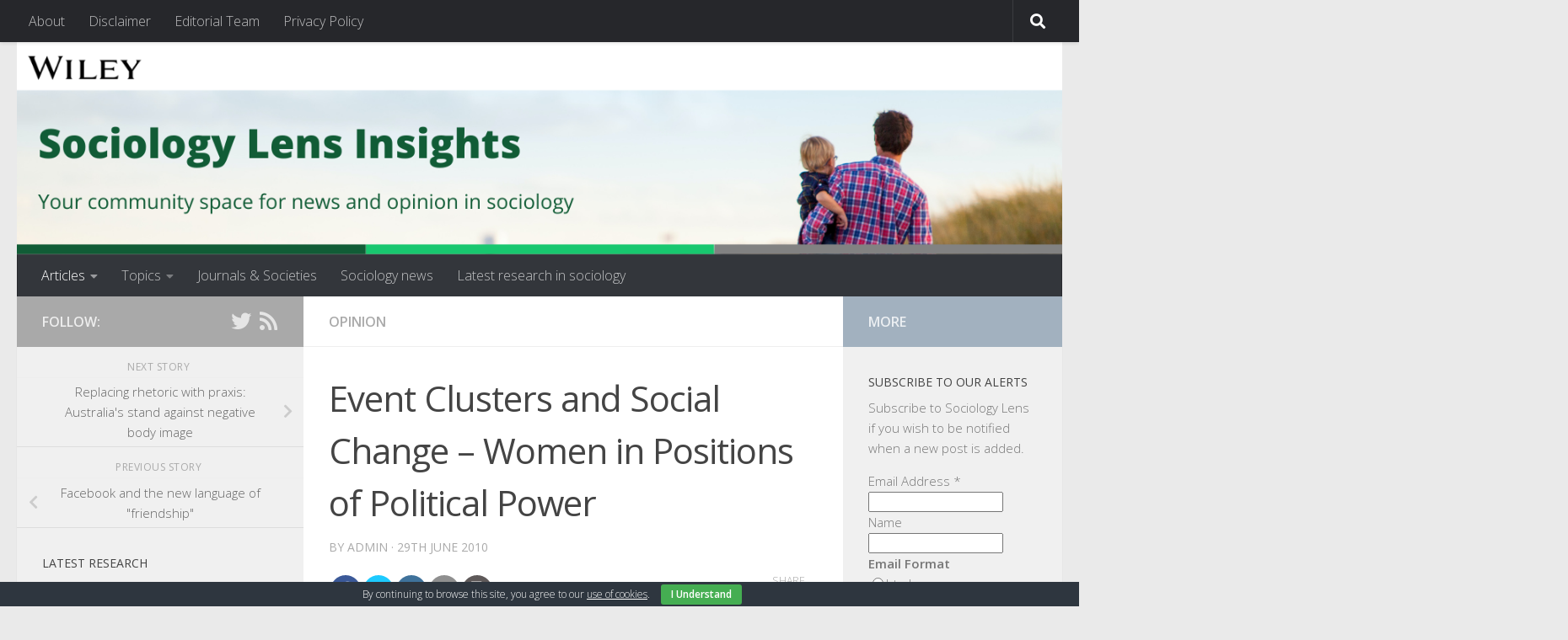

--- FILE ---
content_type: text/html; charset=UTF-8
request_url: https://www.sociologylens.net/article-types/opinion/event-clusters-and-social-change-women-in-positions-of-political-power/6740
body_size: 23155
content:
<!DOCTYPE html>
<html class="no-js" lang="en-GB">
<head>
  <meta charset="UTF-8">
  <meta name="viewport" content="width=device-width, initial-scale=1.0">
  <link rel="profile" href="https://gmpg.org/xfn/11" />
  <link rel="pingback" href="https://www.sociologylens.net/xmlrpc.php">

  <meta name='robots' content='index, follow, max-image-preview:large, max-snippet:-1, max-video-preview:-1' />
<script>document.documentElement.className = document.documentElement.className.replace("no-js","js");</script>

	<!-- This site is optimized with the Yoast SEO plugin v19.10 - https://yoast.com/wordpress/plugins/seo/ -->
	<title>Event Clusters and Social Change - Women in Positions of Political Power - Sociology Lens Insights</title>
	<link rel="canonical" href="https://www.sociologylens.net/article-types/opinion/event-clusters-and-social-change-women-in-positions-of-political-power/6740" />
	<meta property="og:locale" content="en_GB" />
	<meta property="og:type" content="article" />
	<meta property="og:title" content="Event Clusters and Social Change - Women in Positions of Political Power - Sociology Lens Insights" />
	<meta property="og:description" content="Hillary Clinton ran to be the democratic nominee for president. Sarah Palin ran to be the vice president. There are more women than ever before running for governor (e.g. Whitman, Haley, Hutchison and Brewer, to name a few), for the senate, and for all levels of political office. Sonia Sotomayor was confirmed as a supreme court justice and this week, Elena Kagan may become the fourth woman to sit on the supreme court. Surely, over the last several decades, women&#046;&#046;&#046;" />
	<meta property="og:url" content="https://www.sociologylens.net/article-types/opinion/event-clusters-and-social-change-women-in-positions-of-political-power/6740" />
	<meta property="og:site_name" content="Sociology Lens Insights" />
	<meta property="article:published_time" content="2010-06-29T15:01:02+00:00" />
	<meta name="author" content="admin" />
	<meta name="twitter:card" content="summary_large_image" />
	<meta name="twitter:creator" content="@sociologylens" />
	<meta name="twitter:site" content="@sociologylens" />
	<meta name="twitter:label1" content="Written by" />
	<meta name="twitter:data1" content="admin" />
	<meta name="twitter:label2" content="Estimated reading time" />
	<meta name="twitter:data2" content="3 minutes" />
	<script type="application/ld+json" class="yoast-schema-graph">{"@context":"https://schema.org","@graph":[{"@type":"Article","@id":"https://www.sociologylens.net/article-types/opinion/event-clusters-and-social-change-women-in-positions-of-political-power/6740#article","isPartOf":{"@id":"https://www.sociologylens.net/article-types/opinion/event-clusters-and-social-change-women-in-positions-of-political-power/6740"},"author":{"name":"admin","@id":"https://www.sociologylens.net/#/schema/person/871ea8a3f60a9cfe9a6d6ce11816409f"},"headline":"Event Clusters and Social Change &#8211; Women in Positions of Political Power","datePublished":"2010-06-29T15:01:02+00:00","dateModified":"2010-06-29T15:01:02+00:00","mainEntityOfPage":{"@id":"https://www.sociologylens.net/article-types/opinion/event-clusters-and-social-change-women-in-positions-of-political-power/6740"},"wordCount":663,"commentCount":2,"publisher":{"@id":"https://www.sociologylens.net/#organization"},"image":{"@id":"https://www.sociologylens.net/article-types/opinion/event-clusters-and-social-change-women-in-positions-of-political-power/6740#primaryimage"},"thumbnailUrl":"","keywords":["elections","Kagan","Sotomayor","Supreme Court","women"],"articleSection":["Opinion"],"inLanguage":"en-GB","potentialAction":[{"@type":"CommentAction","name":"Comment","target":["https://www.sociologylens.net/article-types/opinion/event-clusters-and-social-change-women-in-positions-of-political-power/6740#respond"]}]},{"@type":"WebPage","@id":"https://www.sociologylens.net/article-types/opinion/event-clusters-and-social-change-women-in-positions-of-political-power/6740","url":"https://www.sociologylens.net/article-types/opinion/event-clusters-and-social-change-women-in-positions-of-political-power/6740","name":"Event Clusters and Social Change - Women in Positions of Political Power - Sociology Lens Insights","isPartOf":{"@id":"https://www.sociologylens.net/#website"},"primaryImageOfPage":{"@id":"https://www.sociologylens.net/article-types/opinion/event-clusters-and-social-change-women-in-positions-of-political-power/6740#primaryimage"},"image":{"@id":"https://www.sociologylens.net/article-types/opinion/event-clusters-and-social-change-women-in-positions-of-political-power/6740#primaryimage"},"thumbnailUrl":"","datePublished":"2010-06-29T15:01:02+00:00","dateModified":"2010-06-29T15:01:02+00:00","breadcrumb":{"@id":"https://www.sociologylens.net/article-types/opinion/event-clusters-and-social-change-women-in-positions-of-political-power/6740#breadcrumb"},"inLanguage":"en-GB","potentialAction":[{"@type":"ReadAction","target":["https://www.sociologylens.net/article-types/opinion/event-clusters-and-social-change-women-in-positions-of-political-power/6740"]}]},{"@type":"ImageObject","inLanguage":"en-GB","@id":"https://www.sociologylens.net/article-types/opinion/event-clusters-and-social-change-women-in-positions-of-political-power/6740#primaryimage","url":"","contentUrl":""},{"@type":"BreadcrumbList","@id":"https://www.sociologylens.net/article-types/opinion/event-clusters-and-social-change-women-in-positions-of-political-power/6740#breadcrumb","itemListElement":[{"@type":"ListItem","position":1,"name":"Home","item":"https://www.sociologylens.net/"},{"@type":"ListItem","position":2,"name":"Event Clusters and Social Change &#8211; Women in Positions of Political Power"}]},{"@type":"WebSite","@id":"https://www.sociologylens.net/#website","url":"https://www.sociologylens.net/","name":"Sociology Lens Insights","description":"Your community space for news and opinion in sociology","publisher":{"@id":"https://www.sociologylens.net/#organization"},"potentialAction":[{"@type":"SearchAction","target":{"@type":"EntryPoint","urlTemplate":"https://www.sociologylens.net/?s={search_term_string}"},"query-input":"required name=search_term_string"}],"inLanguage":"en-GB"},{"@type":"Organization","@id":"https://www.sociologylens.net/#organization","name":"John Wiley and Sons Inc.","url":"https://www.sociologylens.net/","logo":{"@type":"ImageObject","inLanguage":"en-GB","@id":"https://www.sociologylens.net/#/schema/logo/image/","url":"https://www.sociologylens.net/wp-content/uploads/2017/03/cropped-SocLens-banner-1.jpg","contentUrl":"https://www.sociologylens.net/wp-content/uploads/2017/03/cropped-SocLens-banner-1.jpg","width":1380,"height":280,"caption":"John Wiley and Sons Inc."},"image":{"@id":"https://www.sociologylens.net/#/schema/logo/image/"},"sameAs":["https://twitter.com/sociologylens"]},{"@type":"Person","@id":"https://www.sociologylens.net/#/schema/person/871ea8a3f60a9cfe9a6d6ce11816409f","name":"admin","image":{"@type":"ImageObject","inLanguage":"en-GB","@id":"https://www.sociologylens.net/#/schema/person/image/","url":"https://secure.gravatar.com/avatar/ad172c0d6c74dd8145ed01c147131dc4?s=96&d=mm&r=g","contentUrl":"https://secure.gravatar.com/avatar/ad172c0d6c74dd8145ed01c147131dc4?s=96&d=mm&r=g","caption":"admin"},"url":"https://www.sociologylens.net/author/admin"}]}</script>
	<!-- / Yoast SEO plugin. -->


<link rel='dns-prefetch' href='//fonts.googleapis.com' />
<link rel="alternate" type="application/rss+xml" title="Sociology Lens Insights &raquo; Feed" href="https://www.sociologylens.net/feed" />
<link rel="alternate" type="application/rss+xml" title="Sociology Lens Insights &raquo; Comments Feed" href="https://www.sociologylens.net/comments/feed" />
<link id="hu-user-gfont" href="//fonts.googleapis.com/css?family=Open+Sans:400,400italic,300italic,300,600&subset=latin,latin-ext" rel="stylesheet" type="text/css"><link rel="alternate" type="application/rss+xml" title="Sociology Lens Insights &raquo; Event Clusters and Social Change &#8211; Women in Positions of Political Power Comments Feed" href="https://www.sociologylens.net/article-types/opinion/event-clusters-and-social-change-women-in-positions-of-political-power/6740/feed" />
<script>
window._wpemojiSettings = {"baseUrl":"https:\/\/s.w.org\/images\/core\/emoji\/14.0.0\/72x72\/","ext":".png","svgUrl":"https:\/\/s.w.org\/images\/core\/emoji\/14.0.0\/svg\/","svgExt":".svg","source":{"concatemoji":"https:\/\/www.sociologylens.net\/wp-includes\/js\/wp-emoji-release.min.js?ver=6.1.9"}};
/*! This file is auto-generated */
!function(e,a,t){var n,r,o,i=a.createElement("canvas"),p=i.getContext&&i.getContext("2d");function s(e,t){var a=String.fromCharCode,e=(p.clearRect(0,0,i.width,i.height),p.fillText(a.apply(this,e),0,0),i.toDataURL());return p.clearRect(0,0,i.width,i.height),p.fillText(a.apply(this,t),0,0),e===i.toDataURL()}function c(e){var t=a.createElement("script");t.src=e,t.defer=t.type="text/javascript",a.getElementsByTagName("head")[0].appendChild(t)}for(o=Array("flag","emoji"),t.supports={everything:!0,everythingExceptFlag:!0},r=0;r<o.length;r++)t.supports[o[r]]=function(e){if(p&&p.fillText)switch(p.textBaseline="top",p.font="600 32px Arial",e){case"flag":return s([127987,65039,8205,9895,65039],[127987,65039,8203,9895,65039])?!1:!s([55356,56826,55356,56819],[55356,56826,8203,55356,56819])&&!s([55356,57332,56128,56423,56128,56418,56128,56421,56128,56430,56128,56423,56128,56447],[55356,57332,8203,56128,56423,8203,56128,56418,8203,56128,56421,8203,56128,56430,8203,56128,56423,8203,56128,56447]);case"emoji":return!s([129777,127995,8205,129778,127999],[129777,127995,8203,129778,127999])}return!1}(o[r]),t.supports.everything=t.supports.everything&&t.supports[o[r]],"flag"!==o[r]&&(t.supports.everythingExceptFlag=t.supports.everythingExceptFlag&&t.supports[o[r]]);t.supports.everythingExceptFlag=t.supports.everythingExceptFlag&&!t.supports.flag,t.DOMReady=!1,t.readyCallback=function(){t.DOMReady=!0},t.supports.everything||(n=function(){t.readyCallback()},a.addEventListener?(a.addEventListener("DOMContentLoaded",n,!1),e.addEventListener("load",n,!1)):(e.attachEvent("onload",n),a.attachEvent("onreadystatechange",function(){"complete"===a.readyState&&t.readyCallback()})),(e=t.source||{}).concatemoji?c(e.concatemoji):e.wpemoji&&e.twemoji&&(c(e.twemoji),c(e.wpemoji)))}(window,document,window._wpemojiSettings);
</script>
<!-- sociologylens.net is managing ads with Advanced Ads – https://wpadvancedads.com/ --><script id="socio-ready">
			window.advanced_ads_ready=function(e,a){a=a||"complete";var d=function(e){return"interactive"===a?"loading"!==e:"complete"===e};d(document.readyState)?e():document.addEventListener("readystatechange",(function(a){d(a.target.readyState)&&e()}),{once:"interactive"===a})},window.advanced_ads_ready_queue=window.advanced_ads_ready_queue||[];		</script>
		<style>
img.wp-smiley,
img.emoji {
	display: inline !important;
	border: none !important;
	box-shadow: none !important;
	height: 1em !important;
	width: 1em !important;
	margin: 0 0.07em !important;
	vertical-align: -0.1em !important;
	background: none !important;
	padding: 0 !important;
}
</style>
	<link rel='stylesheet' id='wp-block-library-css' href='https://www.sociologylens.net/wp-includes/css/dist/block-library/style.min.css?ver=6.1.9' media='all' />
<link rel='stylesheet' id='classic-theme-styles-css' href='https://www.sociologylens.net/wp-includes/css/classic-themes.min.css?ver=1' media='all' />
<style id='global-styles-inline-css'>
body{--wp--preset--color--black: #000000;--wp--preset--color--cyan-bluish-gray: #abb8c3;--wp--preset--color--white: #ffffff;--wp--preset--color--pale-pink: #f78da7;--wp--preset--color--vivid-red: #cf2e2e;--wp--preset--color--luminous-vivid-orange: #ff6900;--wp--preset--color--luminous-vivid-amber: #fcb900;--wp--preset--color--light-green-cyan: #7bdcb5;--wp--preset--color--vivid-green-cyan: #00d084;--wp--preset--color--pale-cyan-blue: #8ed1fc;--wp--preset--color--vivid-cyan-blue: #0693e3;--wp--preset--color--vivid-purple: #9b51e0;--wp--preset--gradient--vivid-cyan-blue-to-vivid-purple: linear-gradient(135deg,rgba(6,147,227,1) 0%,rgb(155,81,224) 100%);--wp--preset--gradient--light-green-cyan-to-vivid-green-cyan: linear-gradient(135deg,rgb(122,220,180) 0%,rgb(0,208,130) 100%);--wp--preset--gradient--luminous-vivid-amber-to-luminous-vivid-orange: linear-gradient(135deg,rgba(252,185,0,1) 0%,rgba(255,105,0,1) 100%);--wp--preset--gradient--luminous-vivid-orange-to-vivid-red: linear-gradient(135deg,rgba(255,105,0,1) 0%,rgb(207,46,46) 100%);--wp--preset--gradient--very-light-gray-to-cyan-bluish-gray: linear-gradient(135deg,rgb(238,238,238) 0%,rgb(169,184,195) 100%);--wp--preset--gradient--cool-to-warm-spectrum: linear-gradient(135deg,rgb(74,234,220) 0%,rgb(151,120,209) 20%,rgb(207,42,186) 40%,rgb(238,44,130) 60%,rgb(251,105,98) 80%,rgb(254,248,76) 100%);--wp--preset--gradient--blush-light-purple: linear-gradient(135deg,rgb(255,206,236) 0%,rgb(152,150,240) 100%);--wp--preset--gradient--blush-bordeaux: linear-gradient(135deg,rgb(254,205,165) 0%,rgb(254,45,45) 50%,rgb(107,0,62) 100%);--wp--preset--gradient--luminous-dusk: linear-gradient(135deg,rgb(255,203,112) 0%,rgb(199,81,192) 50%,rgb(65,88,208) 100%);--wp--preset--gradient--pale-ocean: linear-gradient(135deg,rgb(255,245,203) 0%,rgb(182,227,212) 50%,rgb(51,167,181) 100%);--wp--preset--gradient--electric-grass: linear-gradient(135deg,rgb(202,248,128) 0%,rgb(113,206,126) 100%);--wp--preset--gradient--midnight: linear-gradient(135deg,rgb(2,3,129) 0%,rgb(40,116,252) 100%);--wp--preset--duotone--dark-grayscale: url('#wp-duotone-dark-grayscale');--wp--preset--duotone--grayscale: url('#wp-duotone-grayscale');--wp--preset--duotone--purple-yellow: url('#wp-duotone-purple-yellow');--wp--preset--duotone--blue-red: url('#wp-duotone-blue-red');--wp--preset--duotone--midnight: url('#wp-duotone-midnight');--wp--preset--duotone--magenta-yellow: url('#wp-duotone-magenta-yellow');--wp--preset--duotone--purple-green: url('#wp-duotone-purple-green');--wp--preset--duotone--blue-orange: url('#wp-duotone-blue-orange');--wp--preset--font-size--small: 13px;--wp--preset--font-size--medium: 20px;--wp--preset--font-size--large: 36px;--wp--preset--font-size--x-large: 42px;--wp--preset--spacing--20: 0.44rem;--wp--preset--spacing--30: 0.67rem;--wp--preset--spacing--40: 1rem;--wp--preset--spacing--50: 1.5rem;--wp--preset--spacing--60: 2.25rem;--wp--preset--spacing--70: 3.38rem;--wp--preset--spacing--80: 5.06rem;}:where(.is-layout-flex){gap: 0.5em;}body .is-layout-flow > .alignleft{float: left;margin-inline-start: 0;margin-inline-end: 2em;}body .is-layout-flow > .alignright{float: right;margin-inline-start: 2em;margin-inline-end: 0;}body .is-layout-flow > .aligncenter{margin-left: auto !important;margin-right: auto !important;}body .is-layout-constrained > .alignleft{float: left;margin-inline-start: 0;margin-inline-end: 2em;}body .is-layout-constrained > .alignright{float: right;margin-inline-start: 2em;margin-inline-end: 0;}body .is-layout-constrained > .aligncenter{margin-left: auto !important;margin-right: auto !important;}body .is-layout-constrained > :where(:not(.alignleft):not(.alignright):not(.alignfull)){max-width: var(--wp--style--global--content-size);margin-left: auto !important;margin-right: auto !important;}body .is-layout-constrained > .alignwide{max-width: var(--wp--style--global--wide-size);}body .is-layout-flex{display: flex;}body .is-layout-flex{flex-wrap: wrap;align-items: center;}body .is-layout-flex > *{margin: 0;}:where(.wp-block-columns.is-layout-flex){gap: 2em;}.has-black-color{color: var(--wp--preset--color--black) !important;}.has-cyan-bluish-gray-color{color: var(--wp--preset--color--cyan-bluish-gray) !important;}.has-white-color{color: var(--wp--preset--color--white) !important;}.has-pale-pink-color{color: var(--wp--preset--color--pale-pink) !important;}.has-vivid-red-color{color: var(--wp--preset--color--vivid-red) !important;}.has-luminous-vivid-orange-color{color: var(--wp--preset--color--luminous-vivid-orange) !important;}.has-luminous-vivid-amber-color{color: var(--wp--preset--color--luminous-vivid-amber) !important;}.has-light-green-cyan-color{color: var(--wp--preset--color--light-green-cyan) !important;}.has-vivid-green-cyan-color{color: var(--wp--preset--color--vivid-green-cyan) !important;}.has-pale-cyan-blue-color{color: var(--wp--preset--color--pale-cyan-blue) !important;}.has-vivid-cyan-blue-color{color: var(--wp--preset--color--vivid-cyan-blue) !important;}.has-vivid-purple-color{color: var(--wp--preset--color--vivid-purple) !important;}.has-black-background-color{background-color: var(--wp--preset--color--black) !important;}.has-cyan-bluish-gray-background-color{background-color: var(--wp--preset--color--cyan-bluish-gray) !important;}.has-white-background-color{background-color: var(--wp--preset--color--white) !important;}.has-pale-pink-background-color{background-color: var(--wp--preset--color--pale-pink) !important;}.has-vivid-red-background-color{background-color: var(--wp--preset--color--vivid-red) !important;}.has-luminous-vivid-orange-background-color{background-color: var(--wp--preset--color--luminous-vivid-orange) !important;}.has-luminous-vivid-amber-background-color{background-color: var(--wp--preset--color--luminous-vivid-amber) !important;}.has-light-green-cyan-background-color{background-color: var(--wp--preset--color--light-green-cyan) !important;}.has-vivid-green-cyan-background-color{background-color: var(--wp--preset--color--vivid-green-cyan) !important;}.has-pale-cyan-blue-background-color{background-color: var(--wp--preset--color--pale-cyan-blue) !important;}.has-vivid-cyan-blue-background-color{background-color: var(--wp--preset--color--vivid-cyan-blue) !important;}.has-vivid-purple-background-color{background-color: var(--wp--preset--color--vivid-purple) !important;}.has-black-border-color{border-color: var(--wp--preset--color--black) !important;}.has-cyan-bluish-gray-border-color{border-color: var(--wp--preset--color--cyan-bluish-gray) !important;}.has-white-border-color{border-color: var(--wp--preset--color--white) !important;}.has-pale-pink-border-color{border-color: var(--wp--preset--color--pale-pink) !important;}.has-vivid-red-border-color{border-color: var(--wp--preset--color--vivid-red) !important;}.has-luminous-vivid-orange-border-color{border-color: var(--wp--preset--color--luminous-vivid-orange) !important;}.has-luminous-vivid-amber-border-color{border-color: var(--wp--preset--color--luminous-vivid-amber) !important;}.has-light-green-cyan-border-color{border-color: var(--wp--preset--color--light-green-cyan) !important;}.has-vivid-green-cyan-border-color{border-color: var(--wp--preset--color--vivid-green-cyan) !important;}.has-pale-cyan-blue-border-color{border-color: var(--wp--preset--color--pale-cyan-blue) !important;}.has-vivid-cyan-blue-border-color{border-color: var(--wp--preset--color--vivid-cyan-blue) !important;}.has-vivid-purple-border-color{border-color: var(--wp--preset--color--vivid-purple) !important;}.has-vivid-cyan-blue-to-vivid-purple-gradient-background{background: var(--wp--preset--gradient--vivid-cyan-blue-to-vivid-purple) !important;}.has-light-green-cyan-to-vivid-green-cyan-gradient-background{background: var(--wp--preset--gradient--light-green-cyan-to-vivid-green-cyan) !important;}.has-luminous-vivid-amber-to-luminous-vivid-orange-gradient-background{background: var(--wp--preset--gradient--luminous-vivid-amber-to-luminous-vivid-orange) !important;}.has-luminous-vivid-orange-to-vivid-red-gradient-background{background: var(--wp--preset--gradient--luminous-vivid-orange-to-vivid-red) !important;}.has-very-light-gray-to-cyan-bluish-gray-gradient-background{background: var(--wp--preset--gradient--very-light-gray-to-cyan-bluish-gray) !important;}.has-cool-to-warm-spectrum-gradient-background{background: var(--wp--preset--gradient--cool-to-warm-spectrum) !important;}.has-blush-light-purple-gradient-background{background: var(--wp--preset--gradient--blush-light-purple) !important;}.has-blush-bordeaux-gradient-background{background: var(--wp--preset--gradient--blush-bordeaux) !important;}.has-luminous-dusk-gradient-background{background: var(--wp--preset--gradient--luminous-dusk) !important;}.has-pale-ocean-gradient-background{background: var(--wp--preset--gradient--pale-ocean) !important;}.has-electric-grass-gradient-background{background: var(--wp--preset--gradient--electric-grass) !important;}.has-midnight-gradient-background{background: var(--wp--preset--gradient--midnight) !important;}.has-small-font-size{font-size: var(--wp--preset--font-size--small) !important;}.has-medium-font-size{font-size: var(--wp--preset--font-size--medium) !important;}.has-large-font-size{font-size: var(--wp--preset--font-size--large) !important;}.has-x-large-font-size{font-size: var(--wp--preset--font-size--x-large) !important;}
.wp-block-navigation a:where(:not(.wp-element-button)){color: inherit;}
:where(.wp-block-columns.is-layout-flex){gap: 2em;}
.wp-block-pullquote{font-size: 1.5em;line-height: 1.6;}
</style>
<link rel='stylesheet' id='apss-font-awesome-four-css' href='https://www.sociologylens.net/wp-content/plugins/accesspress-social-share/css/font-awesome.min.css?ver=4.5.6' media='all' />
<link rel='stylesheet' id='apss-frontend-css-css' href='https://www.sociologylens.net/wp-content/plugins/accesspress-social-share/css/frontend.css?ver=4.5.6' media='all' />
<link rel='stylesheet' id='apss-font-opensans-css' href='//fonts.googleapis.com/css?family=Open+Sans&#038;ver=6.1.9' media='all' />
<link rel='stylesheet' id='eae-css-css' href='https://www.sociologylens.net/wp-content/plugins/addon-elements-for-elementor-page-builder/assets/css/eae.min.css?ver=1.11.16' media='all' />
<link rel='stylesheet' id='font-awesome-4-shim-css' href='https://www.sociologylens.net/wp-content/plugins/elementor/assets/lib/font-awesome/css/v4-shims.min.css?ver=1.0' media='all' />
<link rel='stylesheet' id='font-awesome-5-all-css' href='https://www.sociologylens.net/wp-content/plugins/elementor/assets/lib/font-awesome/css/all.min.css?ver=1.0' media='all' />
<link rel='stylesheet' id='vegas-css-css' href='https://www.sociologylens.net/wp-content/plugins/addon-elements-for-elementor-page-builder/assets/lib/vegas/vegas.min.css?ver=2.4.0' media='all' />
<link rel='stylesheet' id='cookie-bar-css-css' href='https://www.sociologylens.net/wp-content/plugins/cookie-bar/css/cookie-bar.css?ver=6.1.9' media='all' />
<link rel='stylesheet' id='rfw-style-css' href='https://www.sociologylens.net/wp-content/plugins/rss-feed-widget/css/style.css?ver=2025110617' media='all' />
<link rel='stylesheet' id='hueman-main-style-css' href='https://www.sociologylens.net/wp-content/themes/hueman/assets/front/css/main.min.css?ver=3.7.23' media='all' />
<style id='hueman-main-style-inline-css'>
body { font-family:'Open Sans', Arial, sans-serif;font-size:1.00rem }@media only screen and (min-width: 720px) {
        .nav > li { font-size:1.00rem; }
      }::selection { background-color: #a9a9a9; }
::-moz-selection { background-color: #a9a9a9; }a,a>span.hu-external::after,.themeform label .required,#flexslider-featured .flex-direction-nav .flex-next:hover,#flexslider-featured .flex-direction-nav .flex-prev:hover,.post-hover:hover .post-title a,.post-title a:hover,.sidebar.s1 .post-nav li a:hover i,.content .post-nav li a:hover i,.post-related a:hover,.sidebar.s1 .widget_rss ul li a,#footer .widget_rss ul li a,.sidebar.s1 .widget_calendar a,#footer .widget_calendar a,.sidebar.s1 .alx-tab .tab-item-category a,.sidebar.s1 .alx-posts .post-item-category a,.sidebar.s1 .alx-tab li:hover .tab-item-title a,.sidebar.s1 .alx-tab li:hover .tab-item-comment a,.sidebar.s1 .alx-posts li:hover .post-item-title a,#footer .alx-tab .tab-item-category a,#footer .alx-posts .post-item-category a,#footer .alx-tab li:hover .tab-item-title a,#footer .alx-tab li:hover .tab-item-comment a,#footer .alx-posts li:hover .post-item-title a,.comment-tabs li.active a,.comment-awaiting-moderation,.child-menu a:hover,.child-menu .current_page_item > a,.wp-pagenavi a{ color: #a9a9a9; }input[type="submit"],.themeform button[type="submit"],.sidebar.s1 .sidebar-top,.sidebar.s1 .sidebar-toggle,#flexslider-featured .flex-control-nav li a.flex-active,.post-tags a:hover,.sidebar.s1 .widget_calendar caption,#footer .widget_calendar caption,.author-bio .bio-avatar:after,.commentlist li.bypostauthor > .comment-body:after,.commentlist li.comment-author-admin > .comment-body:after{ background-color: #a9a9a9; }.post-format .format-container { border-color: #a9a9a9; }.sidebar.s1 .alx-tabs-nav li.active a,#footer .alx-tabs-nav li.active a,.comment-tabs li.active a,.wp-pagenavi a:hover,.wp-pagenavi a:active,.wp-pagenavi span.current{ border-bottom-color: #a9a9a9!important; }.sidebar.s2 .post-nav li a:hover i,
.sidebar.s2 .widget_rss ul li a,
.sidebar.s2 .widget_calendar a,
.sidebar.s2 .alx-tab .tab-item-category a,
.sidebar.s2 .alx-posts .post-item-category a,
.sidebar.s2 .alx-tab li:hover .tab-item-title a,
.sidebar.s2 .alx-tab li:hover .tab-item-comment a,
.sidebar.s2 .alx-posts li:hover .post-item-title a { color: #a2b1bf; }
.sidebar.s2 .sidebar-top,.sidebar.s2 .sidebar-toggle,.post-comments,.jp-play-bar,.jp-volume-bar-value,.sidebar.s2 .widget_calendar caption{ background-color: #a2b1bf; }.sidebar.s2 .alx-tabs-nav li.active a { border-bottom-color: #a2b1bf; }
.post-comments::before { border-right-color: #a2b1bf; }
      .search-expand,
              #nav-topbar.nav-container { background-color: #26272b}@media only screen and (min-width: 720px) {
                #nav-topbar .nav ul { background-color: #26272b; }
              }.is-scrolled #header .nav-container.desktop-sticky,
              .is-scrolled #header .search-expand { background-color: #26272b; background-color: rgba(38,39,43,0.90) }.is-scrolled .topbar-transparent #nav-topbar.desktop-sticky .nav ul { background-color: #26272b; background-color: rgba(38,39,43,0.95) }#header { background-color: #eaeaea; }
@media only screen and (min-width: 720px) {
  #nav-header .nav ul { background-color: #eaeaea; }
}
        #header #nav-mobile { background-color: #33363b; }.is-scrolled #header #nav-mobile { background-color: #33363b; background-color: rgba(51,54,59,0.90) }#nav-header.nav-container, #main-header-search .search-expand { background-color: #33363b; }
@media only screen and (min-width: 720px) {
  #nav-header .nav ul { background-color: #33363b; }
}
        body { background-color: #eaeaea; }
</style>
<link rel='stylesheet' id='hueman-font-awesome-css' href='https://www.sociologylens.net/wp-content/themes/hueman/assets/front/css/font-awesome.min.css?ver=3.7.23' media='all' />
<script src='https://www.sociologylens.net/wp-includes/js/jquery/jquery.min.js?ver=3.6.1' id='jquery-core-js'></script>
<script src='https://www.sociologylens.net/wp-includes/js/jquery/jquery-migrate.min.js?ver=3.3.2' id='jquery-migrate-js'></script>
<script src='https://www.sociologylens.net/wp-content/plugins/cookie-bar/js/cookie-bar.js?ver=1763187440' id='cookie-bar-js-js'></script>
<link rel="https://api.w.org/" href="https://www.sociologylens.net/wp-json/" /><link rel="alternate" type="application/json" href="https://www.sociologylens.net/wp-json/wp/v2/posts/6740" /><link rel="EditURI" type="application/rsd+xml" title="RSD" href="https://www.sociologylens.net/xmlrpc.php?rsd" />
<link rel="wlwmanifest" type="application/wlwmanifest+xml" href="https://www.sociologylens.net/wp-includes/wlwmanifest.xml" />
<meta name="generator" content="WordPress 6.1.9" />
<link rel='shortlink' href='https://www.sociologylens.net/?p=6740' />
<link rel="alternate" type="application/json+oembed" href="https://www.sociologylens.net/wp-json/oembed/1.0/embed?url=https%3A%2F%2Fwww.sociologylens.net%2Farticle-types%2Fopinion%2Fevent-clusters-and-social-change-women-in-positions-of-political-power%2F6740" />
<link rel="alternate" type="text/xml+oembed" href="https://www.sociologylens.net/wp-json/oembed/1.0/embed?url=https%3A%2F%2Fwww.sociologylens.net%2Farticle-types%2Fopinion%2Fevent-clusters-and-social-change-women-in-positions-of-political-power%2F6740&#038;format=xml" />
<link rel="preconnect" href="https://cdnjs.cloudflare.com">    <link rel="preload" as="font" type="font/woff2" href="https://www.sociologylens.net/wp-content/themes/hueman/assets/front/webfonts/fa-brands-400.woff2?v=5.15.2" crossorigin="anonymous"/>
    <link rel="preload" as="font" type="font/woff2" href="https://www.sociologylens.net/wp-content/themes/hueman/assets/front/webfonts/fa-regular-400.woff2?v=5.15.2" crossorigin="anonymous"/>
    <link rel="preload" as="font" type="font/woff2" href="https://www.sociologylens.net/wp-content/themes/hueman/assets/front/webfonts/fa-solid-900.woff2?v=5.15.2" crossorigin="anonymous"/>
  <!--[if lt IE 9]>
<script src="https://www.sociologylens.net/wp-content/themes/hueman/assets/front/js/ie/html5shiv-printshiv.min.js"></script>
<script src="https://www.sociologylens.net/wp-content/themes/hueman/assets/front/js/ie/selectivizr.js"></script>
<![endif]-->
		<style id="wp-custom-css">
			/*
You can add your own CSS here.

Click the help icon above to learn more.

Use this field to test small chunks of CSS code. For important CSS customisations, it is recommended to modify the style.css file of a child theme.
http//codex.wordpress.org/Child_Themes
*/



* .entry.excerpt { color: black !important; }		</style>
		</head>

<body class="post-template-default single single-post postid-6740 single-format-standard wp-custom-logo wp-embed-responsive col-3cm full-width topbar-enabled header-desktop-sticky header-mobile-sticky hueman-3-7-23 chrome elementor-default elementor-kit- aa-prefix-socio-">
<svg xmlns="http://www.w3.org/2000/svg" viewBox="0 0 0 0" width="0" height="0" focusable="false" role="none" style="visibility: hidden; position: absolute; left: -9999px; overflow: hidden;" ><defs><filter id="wp-duotone-dark-grayscale"><feColorMatrix color-interpolation-filters="sRGB" type="matrix" values=" .299 .587 .114 0 0 .299 .587 .114 0 0 .299 .587 .114 0 0 .299 .587 .114 0 0 " /><feComponentTransfer color-interpolation-filters="sRGB" ><feFuncR type="table" tableValues="0 0.49803921568627" /><feFuncG type="table" tableValues="0 0.49803921568627" /><feFuncB type="table" tableValues="0 0.49803921568627" /><feFuncA type="table" tableValues="1 1" /></feComponentTransfer><feComposite in2="SourceGraphic" operator="in" /></filter></defs></svg><svg xmlns="http://www.w3.org/2000/svg" viewBox="0 0 0 0" width="0" height="0" focusable="false" role="none" style="visibility: hidden; position: absolute; left: -9999px; overflow: hidden;" ><defs><filter id="wp-duotone-grayscale"><feColorMatrix color-interpolation-filters="sRGB" type="matrix" values=" .299 .587 .114 0 0 .299 .587 .114 0 0 .299 .587 .114 0 0 .299 .587 .114 0 0 " /><feComponentTransfer color-interpolation-filters="sRGB" ><feFuncR type="table" tableValues="0 1" /><feFuncG type="table" tableValues="0 1" /><feFuncB type="table" tableValues="0 1" /><feFuncA type="table" tableValues="1 1" /></feComponentTransfer><feComposite in2="SourceGraphic" operator="in" /></filter></defs></svg><svg xmlns="http://www.w3.org/2000/svg" viewBox="0 0 0 0" width="0" height="0" focusable="false" role="none" style="visibility: hidden; position: absolute; left: -9999px; overflow: hidden;" ><defs><filter id="wp-duotone-purple-yellow"><feColorMatrix color-interpolation-filters="sRGB" type="matrix" values=" .299 .587 .114 0 0 .299 .587 .114 0 0 .299 .587 .114 0 0 .299 .587 .114 0 0 " /><feComponentTransfer color-interpolation-filters="sRGB" ><feFuncR type="table" tableValues="0.54901960784314 0.98823529411765" /><feFuncG type="table" tableValues="0 1" /><feFuncB type="table" tableValues="0.71764705882353 0.25490196078431" /><feFuncA type="table" tableValues="1 1" /></feComponentTransfer><feComposite in2="SourceGraphic" operator="in" /></filter></defs></svg><svg xmlns="http://www.w3.org/2000/svg" viewBox="0 0 0 0" width="0" height="0" focusable="false" role="none" style="visibility: hidden; position: absolute; left: -9999px; overflow: hidden;" ><defs><filter id="wp-duotone-blue-red"><feColorMatrix color-interpolation-filters="sRGB" type="matrix" values=" .299 .587 .114 0 0 .299 .587 .114 0 0 .299 .587 .114 0 0 .299 .587 .114 0 0 " /><feComponentTransfer color-interpolation-filters="sRGB" ><feFuncR type="table" tableValues="0 1" /><feFuncG type="table" tableValues="0 0.27843137254902" /><feFuncB type="table" tableValues="0.5921568627451 0.27843137254902" /><feFuncA type="table" tableValues="1 1" /></feComponentTransfer><feComposite in2="SourceGraphic" operator="in" /></filter></defs></svg><svg xmlns="http://www.w3.org/2000/svg" viewBox="0 0 0 0" width="0" height="0" focusable="false" role="none" style="visibility: hidden; position: absolute; left: -9999px; overflow: hidden;" ><defs><filter id="wp-duotone-midnight"><feColorMatrix color-interpolation-filters="sRGB" type="matrix" values=" .299 .587 .114 0 0 .299 .587 .114 0 0 .299 .587 .114 0 0 .299 .587 .114 0 0 " /><feComponentTransfer color-interpolation-filters="sRGB" ><feFuncR type="table" tableValues="0 0" /><feFuncG type="table" tableValues="0 0.64705882352941" /><feFuncB type="table" tableValues="0 1" /><feFuncA type="table" tableValues="1 1" /></feComponentTransfer><feComposite in2="SourceGraphic" operator="in" /></filter></defs></svg><svg xmlns="http://www.w3.org/2000/svg" viewBox="0 0 0 0" width="0" height="0" focusable="false" role="none" style="visibility: hidden; position: absolute; left: -9999px; overflow: hidden;" ><defs><filter id="wp-duotone-magenta-yellow"><feColorMatrix color-interpolation-filters="sRGB" type="matrix" values=" .299 .587 .114 0 0 .299 .587 .114 0 0 .299 .587 .114 0 0 .299 .587 .114 0 0 " /><feComponentTransfer color-interpolation-filters="sRGB" ><feFuncR type="table" tableValues="0.78039215686275 1" /><feFuncG type="table" tableValues="0 0.94901960784314" /><feFuncB type="table" tableValues="0.35294117647059 0.47058823529412" /><feFuncA type="table" tableValues="1 1" /></feComponentTransfer><feComposite in2="SourceGraphic" operator="in" /></filter></defs></svg><svg xmlns="http://www.w3.org/2000/svg" viewBox="0 0 0 0" width="0" height="0" focusable="false" role="none" style="visibility: hidden; position: absolute; left: -9999px; overflow: hidden;" ><defs><filter id="wp-duotone-purple-green"><feColorMatrix color-interpolation-filters="sRGB" type="matrix" values=" .299 .587 .114 0 0 .299 .587 .114 0 0 .299 .587 .114 0 0 .299 .587 .114 0 0 " /><feComponentTransfer color-interpolation-filters="sRGB" ><feFuncR type="table" tableValues="0.65098039215686 0.40392156862745" /><feFuncG type="table" tableValues="0 1" /><feFuncB type="table" tableValues="0.44705882352941 0.4" /><feFuncA type="table" tableValues="1 1" /></feComponentTransfer><feComposite in2="SourceGraphic" operator="in" /></filter></defs></svg><svg xmlns="http://www.w3.org/2000/svg" viewBox="0 0 0 0" width="0" height="0" focusable="false" role="none" style="visibility: hidden; position: absolute; left: -9999px; overflow: hidden;" ><defs><filter id="wp-duotone-blue-orange"><feColorMatrix color-interpolation-filters="sRGB" type="matrix" values=" .299 .587 .114 0 0 .299 .587 .114 0 0 .299 .587 .114 0 0 .299 .587 .114 0 0 " /><feComponentTransfer color-interpolation-filters="sRGB" ><feFuncR type="table" tableValues="0.098039215686275 1" /><feFuncG type="table" tableValues="0 0.66274509803922" /><feFuncB type="table" tableValues="0.84705882352941 0.41960784313725" /><feFuncA type="table" tableValues="1 1" /></feComponentTransfer><feComposite in2="SourceGraphic" operator="in" /></filter></defs></svg><div id="wrapper">
  <a class="screen-reader-text skip-link" href="#content">Skip to content</a>
  
  <header id="header" class="main-menu-mobile-on one-mobile-menu main_menu header-ads-desktop  topbar-transparent has-header-img">
        <nav class="nav-container group mobile-menu mobile-sticky " id="nav-mobile" data-menu-id="header-1">
  <div class="mobile-title-logo-in-header"><p class="site-title">                  <a class="custom-logo-link" href="https://www.sociologylens.net/" rel="home" title="Sociology Lens Insights | Home page">Sociology Lens Insights</a>                </p></div>
        
                    <!-- <div class="ham__navbar-toggler collapsed" aria-expanded="false">
          <div class="ham__navbar-span-wrapper">
            <span class="ham-toggler-menu__span"></span>
          </div>
        </div> -->
        <button class="ham__navbar-toggler-two collapsed" title="Menu" aria-expanded="false">
          <span class="ham__navbar-span-wrapper">
            <span class="line line-1"></span>
            <span class="line line-2"></span>
            <span class="line line-3"></span>
          </span>
        </button>
            
      <div class="nav-text"></div>
      <div class="nav-wrap container">
                  <ul class="nav container-inner group mobile-search">
                            <li>
                  <form role="search" method="get" class="search-form" action="https://www.sociologylens.net/">
				<label>
					<span class="screen-reader-text">Search for:</span>
					<input type="search" class="search-field" placeholder="Search &hellip;" value="" name="s" />
				</label>
				<input type="submit" class="search-submit" value="Search" />
			</form>                </li>
                      </ul>
                <ul id="menu-a" class="nav container-inner group"><li id="menu-item-15578" class="menu-item menu-item-type-taxonomy menu-item-object-category current-post-ancestor current-menu-parent current-post-parent menu-item-has-children menu-item-15578"><a href="https://www.sociologylens.net/category/article-types/opinion">Articles</a>
<ul class="sub-menu">
	<li id="menu-item-16758" class="menu-item menu-item-type-taxonomy menu-item-object-category current-post-ancestor current-menu-parent current-post-parent menu-item-16758"><a href="https://www.sociologylens.net/category/article-types/opinion">Opinion</a></li>
	<li id="menu-item-25733" class="menu-item menu-item-type-taxonomy menu-item-object-category menu-item-25733"><a href="https://www.sociologylens.net/category/article-types/research-brief">Research Brief</a></li>
	<li id="menu-item-15553" class="menu-item menu-item-type-taxonomy menu-item-object-category menu-item-15553"><a href="https://www.sociologylens.net/category/article-types/book-review">Books &#038; Arts</a></li>
	<li id="menu-item-15554" class="menu-item menu-item-type-taxonomy menu-item-object-category menu-item-15554"><a href="https://www.sociologylens.net/category/article-types/people">People</a></li>
</ul>
</li>
<li id="menu-item-16790" class="menu-item menu-item-type-taxonomy menu-item-object-category menu-item-has-children menu-item-16790"><a href="https://www.sociologylens.net/category/topics">Topics</a>
<ul class="sub-menu">
	<li id="menu-item-17868" class="menu-item menu-item-type-taxonomy menu-item-object-category menu-item-17868"><a href="https://www.sociologylens.net/category/topics/applied-sociology">Applied Sociology</a></li>
	<li id="menu-item-16791" class="menu-item menu-item-type-taxonomy menu-item-object-category menu-item-16791"><a href="https://www.sociologylens.net/category/topics/class-stratification">Class &#038; Stratification</a></li>
	<li id="menu-item-16792" class="menu-item menu-item-type-taxonomy menu-item-object-category menu-item-16792"><a href="https://www.sociologylens.net/category/topics/feminist">Feminist Theory</a></li>
	<li id="menu-item-16793" class="menu-item menu-item-type-taxonomy menu-item-object-category menu-item-16793"><a href="https://www.sociologylens.net/category/topics/gender">Gender &#038; Sexuality</a></li>
	<li id="menu-item-16794" class="menu-item menu-item-type-taxonomy menu-item-object-category menu-item-16794"><a href="https://www.sociologylens.net/category/topics/history-of-sociology">History of Sociology</a></li>
	<li id="menu-item-16795" class="menu-item menu-item-type-taxonomy menu-item-object-category menu-item-16795"><a href="https://www.sociologylens.net/category/topics/peace-war-social-conflict">Peace, War &#038; Social Conflict</a></li>
	<li id="menu-item-16796" class="menu-item menu-item-type-taxonomy menu-item-object-category menu-item-16796"><a href="https://www.sociologylens.net/category/topics/political-economic-sociology">Political &#038; Economic Sociology</a></li>
	<li id="menu-item-16797" class="menu-item menu-item-type-taxonomy menu-item-object-category menu-item-16797"><a href="https://www.sociologylens.net/category/topics/population-demography">Population &#038; Demography</a></li>
	<li id="menu-item-16798" class="menu-item menu-item-type-taxonomy menu-item-object-category menu-item-16798"><a href="https://www.sociologylens.net/category/topics/race-and-ethnicity">Race &#038; Ethnicity Studies</a></li>
	<li id="menu-item-16799" class="menu-item menu-item-type-taxonomy menu-item-object-category menu-item-16799"><a href="https://www.sociologylens.net/category/topics/research-methodologies">Research Methodologies</a></li>
	<li id="menu-item-17869" class="menu-item menu-item-type-taxonomy menu-item-object-category menu-item-17869"><a href="https://www.sociologylens.net/category/topics/rural-sociology">Rural Sociology</a></li>
	<li id="menu-item-16826" class="menu-item menu-item-type-taxonomy menu-item-object-category menu-item-16826"><a href="https://www.sociologylens.net/category/topics/science-technology">Science &#038; Technology</a></li>
	<li id="menu-item-16801" class="menu-item menu-item-type-taxonomy menu-item-object-category menu-item-16801"><a href="https://www.sociologylens.net/category/topics/social-identity">Social Identity</a></li>
	<li id="menu-item-16802" class="menu-item menu-item-type-taxonomy menu-item-object-category menu-item-16802"><a href="https://www.sociologylens.net/category/topics/collective-behaviour-and-social-movements">Social Movements / Social Change</a></li>
	<li id="menu-item-16803" class="menu-item menu-item-type-taxonomy menu-item-object-category menu-item-16803"><a href="https://www.sociologylens.net/category/topics/social-psychology-and-lifecourse">Social Psychology &#038; Lifecourse</a></li>
	<li id="menu-item-16804" class="menu-item menu-item-type-taxonomy menu-item-object-category menu-item-16804"><a href="https://www.sociologylens.net/category/topics/social-theory">Social Theory</a></li>
	<li id="menu-item-18937" class="menu-item menu-item-type-taxonomy menu-item-object-category menu-item-18937"><a href="https://www.sociologylens.net/category/topics/social-welfare">Social Welfare</a></li>
	<li id="menu-item-16824" class="menu-item menu-item-type-taxonomy menu-item-object-category menu-item-16824"><a href="https://www.sociologylens.net/category/topics/sociology-children">Sociology of Children</a></li>
	<li id="menu-item-16805" class="menu-item menu-item-type-taxonomy menu-item-object-category menu-item-16805"><a href="https://www.sociologylens.net/category/topics/culture">Sociology of Culture</a></li>
	<li id="menu-item-16806" class="menu-item menu-item-type-taxonomy menu-item-object-category menu-item-16806"><a href="https://www.sociologylens.net/category/topics/sociology-of-globalization">Sociology of Globalization</a></li>
	<li id="menu-item-16807" class="menu-item menu-item-type-taxonomy menu-item-object-category menu-item-16807"><a href="https://www.sociologylens.net/category/topics/sociology-of-health-illness">Sociology of Health &#038; Illness</a></li>
	<li id="menu-item-16808" class="menu-item menu-item-type-taxonomy menu-item-object-category menu-item-16808"><a href="https://www.sociologylens.net/category/topics/sociology-of-language">Sociology of Language</a></li>
	<li id="menu-item-16809" class="menu-item menu-item-type-taxonomy menu-item-object-category menu-item-16809"><a href="https://www.sociologylens.net/category/topics/crime-and-deviance">Sociology of Law, Crime &#038; Deviance</a></li>
	<li id="menu-item-16810" class="menu-item menu-item-type-taxonomy menu-item-object-category menu-item-16810"><a href="https://www.sociologylens.net/category/topics/organisations-and-work">Sociology of Organizations &#038; Work</a></li>
	<li id="menu-item-16811" class="menu-item menu-item-type-taxonomy menu-item-object-category menu-item-16811"><a href="https://www.sociologylens.net/category/topics/sociology-of-religion">Sociology of Religion</a></li>
	<li id="menu-item-16812" class="menu-item menu-item-type-taxonomy menu-item-object-category menu-item-16812"><a href="https://www.sociologylens.net/category/topics/sociology-of-the-family">Sociology of the Family</a></li>
	<li id="menu-item-16813" class="menu-item menu-item-type-taxonomy menu-item-object-category menu-item-16813"><a href="https://www.sociologylens.net/category/topics/communication-and-media">Sociology of the Media &#038; Communication</a></li>
	<li id="menu-item-16825" class="menu-item menu-item-type-taxonomy menu-item-object-category menu-item-16825"><a href="https://www.sociologylens.net/category/topics/urban-sociology">Urban Sociology</a></li>
</ul>
</li>
<li id="menu-item-15639" class="menu-item menu-item-type-post_type menu-item-object-page menu-item-15639"><a href="https://www.sociologylens.net/sociology-journals-societies">Journals &#038; Societies</a></li>
<li id="menu-item-17673" class="menu-item menu-item-type-post_type menu-item-object-page menu-item-17673"><a href="https://www.sociologylens.net/news">Sociology news</a></li>
<li id="menu-item-24455" class="menu-item menu-item-type-custom menu-item-object-custom menu-item-24455"><a href="https://onlinelibrary.wiley.com/topic/browse/000111">Latest research in sociology</a></li>
</ul>      </div>
</nav><!--/#nav-topbar-->  
        <nav class="nav-container group desktop-menu desktop-sticky " id="nav-topbar" data-menu-id="header-2">
    <div class="nav-text"></div>
  <div class="topbar-toggle-down">
    <i class="fas fa-angle-double-down" aria-hidden="true" data-toggle="down" title="Expand menu"></i>
    <i class="fas fa-angle-double-up" aria-hidden="true" data-toggle="up" title="Collapse menu"></i>
  </div>
  <div class="nav-wrap container">
    <ul id="menu-meta-pages" class="nav container-inner group"><li id="menu-item-16406" class="menu-item menu-item-type-post_type menu-item-object-page menu-item-16406"><a href="https://www.sociologylens.net/about">About</a></li>
<li id="menu-item-16409" class="menu-item menu-item-type-post_type menu-item-object-page menu-item-16409"><a href="https://www.sociologylens.net/disclaimer">Disclaimer</a></li>
<li id="menu-item-16411" class="menu-item menu-item-type-post_type menu-item-object-page menu-item-16411"><a href="https://www.sociologylens.net/news-editors">Editorial Team</a></li>
<li id="menu-item-20612" class="menu-item menu-item-type-post_type menu-item-object-page menu-item-20612"><a href="https://www.sociologylens.net/privacy-policy">Privacy Policy</a></li>
</ul>  </div>
      <div id="topbar-header-search" class="container">
      <div class="container-inner">
        <button class="toggle-search"><i class="fas fa-search"></i></button>
        <div class="search-expand">
          <div class="search-expand-inner"><form role="search" method="get" class="search-form" action="https://www.sociologylens.net/">
				<label>
					<span class="screen-reader-text">Search for:</span>
					<input type="search" class="search-field" placeholder="Search &hellip;" value="" name="s" />
				</label>
				<input type="submit" class="search-submit" value="Search" />
			</form></div>
        </div>
      </div><!--/.container-inner-->
    </div><!--/.container-->
  
</nav><!--/#nav-topbar-->  
  <div class="container group">
        <div class="container-inner">

                <div id="header-image-wrap">
              <div class="group hu-pad central-header-zone">
                                                          <div id="header-widgets">
                                                </div><!--/#header-ads-->
                                </div>

              <a href="https://www.sociologylens.net/" rel="home"><img src="https://www.sociologylens.net/wp-content/uploads/2023/01/SocLensInsights.Banner2.png" width="1380" height="280" alt="" class="new-site-image" srcset="https://www.sociologylens.net/wp-content/uploads/2023/01/SocLensInsights.Banner2.png 1380w, https://www.sociologylens.net/wp-content/uploads/2023/01/SocLensInsights.Banner2-300x61.png 300w, https://www.sociologylens.net/wp-content/uploads/2023/01/SocLensInsights.Banner2-1024x208.png 1024w, https://www.sociologylens.net/wp-content/uploads/2023/01/SocLensInsights.Banner2-768x156.png 768w" sizes="(max-width: 1380px) 100vw, 1380px" /></a>          </div>
      
                <nav class="nav-container group desktop-menu " id="nav-header" data-menu-id="header-3">
    <div class="nav-text"><!-- put your mobile menu text here --></div>

  <div class="nav-wrap container">
        <ul id="menu-a-1" class="nav container-inner group"><li class="menu-item menu-item-type-taxonomy menu-item-object-category current-post-ancestor current-menu-parent current-post-parent menu-item-has-children menu-item-15578"><a href="https://www.sociologylens.net/category/article-types/opinion">Articles</a>
<ul class="sub-menu">
	<li class="menu-item menu-item-type-taxonomy menu-item-object-category current-post-ancestor current-menu-parent current-post-parent menu-item-16758"><a href="https://www.sociologylens.net/category/article-types/opinion">Opinion</a></li>
	<li class="menu-item menu-item-type-taxonomy menu-item-object-category menu-item-25733"><a href="https://www.sociologylens.net/category/article-types/research-brief">Research Brief</a></li>
	<li class="menu-item menu-item-type-taxonomy menu-item-object-category menu-item-15553"><a href="https://www.sociologylens.net/category/article-types/book-review">Books &#038; Arts</a></li>
	<li class="menu-item menu-item-type-taxonomy menu-item-object-category menu-item-15554"><a href="https://www.sociologylens.net/category/article-types/people">People</a></li>
</ul>
</li>
<li class="menu-item menu-item-type-taxonomy menu-item-object-category menu-item-has-children menu-item-16790"><a href="https://www.sociologylens.net/category/topics">Topics</a>
<ul class="sub-menu">
	<li class="menu-item menu-item-type-taxonomy menu-item-object-category menu-item-17868"><a href="https://www.sociologylens.net/category/topics/applied-sociology">Applied Sociology</a></li>
	<li class="menu-item menu-item-type-taxonomy menu-item-object-category menu-item-16791"><a href="https://www.sociologylens.net/category/topics/class-stratification">Class &#038; Stratification</a></li>
	<li class="menu-item menu-item-type-taxonomy menu-item-object-category menu-item-16792"><a href="https://www.sociologylens.net/category/topics/feminist">Feminist Theory</a></li>
	<li class="menu-item menu-item-type-taxonomy menu-item-object-category menu-item-16793"><a href="https://www.sociologylens.net/category/topics/gender">Gender &#038; Sexuality</a></li>
	<li class="menu-item menu-item-type-taxonomy menu-item-object-category menu-item-16794"><a href="https://www.sociologylens.net/category/topics/history-of-sociology">History of Sociology</a></li>
	<li class="menu-item menu-item-type-taxonomy menu-item-object-category menu-item-16795"><a href="https://www.sociologylens.net/category/topics/peace-war-social-conflict">Peace, War &#038; Social Conflict</a></li>
	<li class="menu-item menu-item-type-taxonomy menu-item-object-category menu-item-16796"><a href="https://www.sociologylens.net/category/topics/political-economic-sociology">Political &#038; Economic Sociology</a></li>
	<li class="menu-item menu-item-type-taxonomy menu-item-object-category menu-item-16797"><a href="https://www.sociologylens.net/category/topics/population-demography">Population &#038; Demography</a></li>
	<li class="menu-item menu-item-type-taxonomy menu-item-object-category menu-item-16798"><a href="https://www.sociologylens.net/category/topics/race-and-ethnicity">Race &#038; Ethnicity Studies</a></li>
	<li class="menu-item menu-item-type-taxonomy menu-item-object-category menu-item-16799"><a href="https://www.sociologylens.net/category/topics/research-methodologies">Research Methodologies</a></li>
	<li class="menu-item menu-item-type-taxonomy menu-item-object-category menu-item-17869"><a href="https://www.sociologylens.net/category/topics/rural-sociology">Rural Sociology</a></li>
	<li class="menu-item menu-item-type-taxonomy menu-item-object-category menu-item-16826"><a href="https://www.sociologylens.net/category/topics/science-technology">Science &#038; Technology</a></li>
	<li class="menu-item menu-item-type-taxonomy menu-item-object-category menu-item-16801"><a href="https://www.sociologylens.net/category/topics/social-identity">Social Identity</a></li>
	<li class="menu-item menu-item-type-taxonomy menu-item-object-category menu-item-16802"><a href="https://www.sociologylens.net/category/topics/collective-behaviour-and-social-movements">Social Movements / Social Change</a></li>
	<li class="menu-item menu-item-type-taxonomy menu-item-object-category menu-item-16803"><a href="https://www.sociologylens.net/category/topics/social-psychology-and-lifecourse">Social Psychology &#038; Lifecourse</a></li>
	<li class="menu-item menu-item-type-taxonomy menu-item-object-category menu-item-16804"><a href="https://www.sociologylens.net/category/topics/social-theory">Social Theory</a></li>
	<li class="menu-item menu-item-type-taxonomy menu-item-object-category menu-item-18937"><a href="https://www.sociologylens.net/category/topics/social-welfare">Social Welfare</a></li>
	<li class="menu-item menu-item-type-taxonomy menu-item-object-category menu-item-16824"><a href="https://www.sociologylens.net/category/topics/sociology-children">Sociology of Children</a></li>
	<li class="menu-item menu-item-type-taxonomy menu-item-object-category menu-item-16805"><a href="https://www.sociologylens.net/category/topics/culture">Sociology of Culture</a></li>
	<li class="menu-item menu-item-type-taxonomy menu-item-object-category menu-item-16806"><a href="https://www.sociologylens.net/category/topics/sociology-of-globalization">Sociology of Globalization</a></li>
	<li class="menu-item menu-item-type-taxonomy menu-item-object-category menu-item-16807"><a href="https://www.sociologylens.net/category/topics/sociology-of-health-illness">Sociology of Health &#038; Illness</a></li>
	<li class="menu-item menu-item-type-taxonomy menu-item-object-category menu-item-16808"><a href="https://www.sociologylens.net/category/topics/sociology-of-language">Sociology of Language</a></li>
	<li class="menu-item menu-item-type-taxonomy menu-item-object-category menu-item-16809"><a href="https://www.sociologylens.net/category/topics/crime-and-deviance">Sociology of Law, Crime &#038; Deviance</a></li>
	<li class="menu-item menu-item-type-taxonomy menu-item-object-category menu-item-16810"><a href="https://www.sociologylens.net/category/topics/organisations-and-work">Sociology of Organizations &#038; Work</a></li>
	<li class="menu-item menu-item-type-taxonomy menu-item-object-category menu-item-16811"><a href="https://www.sociologylens.net/category/topics/sociology-of-religion">Sociology of Religion</a></li>
	<li class="menu-item menu-item-type-taxonomy menu-item-object-category menu-item-16812"><a href="https://www.sociologylens.net/category/topics/sociology-of-the-family">Sociology of the Family</a></li>
	<li class="menu-item menu-item-type-taxonomy menu-item-object-category menu-item-16813"><a href="https://www.sociologylens.net/category/topics/communication-and-media">Sociology of the Media &#038; Communication</a></li>
	<li class="menu-item menu-item-type-taxonomy menu-item-object-category menu-item-16825"><a href="https://www.sociologylens.net/category/topics/urban-sociology">Urban Sociology</a></li>
</ul>
</li>
<li class="menu-item menu-item-type-post_type menu-item-object-page menu-item-15639"><a href="https://www.sociologylens.net/sociology-journals-societies">Journals &#038; Societies</a></li>
<li class="menu-item menu-item-type-post_type menu-item-object-page menu-item-17673"><a href="https://www.sociologylens.net/news">Sociology news</a></li>
<li class="menu-item menu-item-type-custom menu-item-object-custom menu-item-24455"><a href="https://onlinelibrary.wiley.com/topic/browse/000111">Latest research in sociology</a></li>
</ul>  </div>
</nav><!--/#nav-header-->      
    </div><!--/.container-inner-->
      </div><!--/.container-->

</header><!--/#header-->
  
  <div class="container" id="page">
    <div class="container-inner">
            <div class="main">
        <div class="main-inner group">
          
              <main class="content" id="content">
              <div class="page-title hu-pad group">
          	    		<ul class="meta-single group">
    			<li class="category"><a href="https://www.sociologylens.net/category/article-types/opinion" rel="category tag">Opinion</a></li>
    			    		</ul>
            
    </div><!--/.page-title-->
          <div class="hu-pad group">
              <article class="post-6740 post type-post status-publish format-standard has-post-thumbnail hentry category-opinion tag-elections tag-kagan tag-sotomayor tag-supreme-court tag-women">
    <div class="post-inner group">

      <h1 class="post-title entry-title">Event Clusters and Social Change &#8211; Women in Positions of Political Power</h1>
  <p class="post-byline">
       by     <span class="vcard author">
       <span class="fn"><a href="https://www.sociologylens.net/author/admin" title="Posts by admin" rel="author">admin</a></span>
     </span>
     &middot;
                                            <time class="published" datetime="2010-06-29T09:01:02+01:00">29th June 2010</time>
                      </p>

                                
      <div class="clear"></div>

      <div class="entry themeform share">
        <div class="entry-inner">
          <div class='apss-social-share apss-theme-3 clearfix '>
					<div class='apss-facebook apss-single-icon'>
						<a rel='nofollow'  title="Share on Facebook" target='_blank' href='https://www.facebook.com/sharer/sharer.php?u=https://www.sociologylens.net/article-types/opinion/event-clusters-and-social-change-women-in-positions-of-political-power/6740'>
							<div class='apss-icon-block clearfix'>
								<i class='fab fa-facebook-f'></i>
								<span class='apss-social-text'>Share on Facebook</span>
								<span class='apss-share'>Share</span>
							</div>
													</a>
					</div>
								<div class='apss-twitter apss-single-icon'>
					<a rel='nofollow'  href="https://twitter.com/intent/tweet?text=Event%20Clusters%20and%20Social%20Change%20-%20Women%20in%20Positions%20of%20Political%20Power&#038;url=https://www.sociologylens.net/article-types/opinion/event-clusters-and-social-change-women-in-positions-of-political-power/6740&#038;"  title="Share on Twitter" target='_blank'>
						<div class='apss-icon-block clearfix'>
							<i class='fab fa-twitter'></i>
							<span class='apss-social-text'>Share on Twitter</span><span class='apss-share'>Tweet</span>
						</div>
											</a>
				</div>
								<div class='apss-linkedin apss-single-icon'>
					<a rel='nofollow'  title="Share on LinkedIn" target='_blank' href='http://www.linkedin.com/sharing/share-offsite/?url=https://www.sociologylens.net/article-types/opinion/event-clusters-and-social-change-women-in-positions-of-political-power/6740'>
						<div class='apss-icon-block clearfix'><i class='fab fa-linkedin'></i>
							<span class='apss-social-text'>Share on LinkedIn</span>
							<span class='apss-share'>Share</span>
						</div>
					</a>
				</div>
								<div class='apss-email apss-single-icon'>
					<a rel='nofollow' class='share-email-popup' title="Share it on Email" target='_blank' href='mailto:?subject=Please%20visit%20this%20link%20https://www.sociologylens.net/article-types/opinion/event-clusters-and-social-change-women-in-positions-of-political-power/6740&#038;body=Hey%20Buddy!,%20I%20found%20this%20information%20for%20you:%20Event%20Clusters%20and%20Social%20Change%20-%20Women%20in%20Positions%20of%20Political%20Power.%20Here%20is%20the%20website%20link:%20https://www.sociologylens.net/article-types/opinion/event-clusters-and-social-change-women-in-positions-of-political-power/6740.%20Thank%20you.'>
						<div class='apss-icon-block clearfix'>
							<i class='fas fa-envelope'></i>
							<span class='apss-social-text'>Send email</span>
							<span class='apss-share'>Mail</span>
						</div>
					</a>
				</div>

								<div class='apss-print apss-single-icon'>
					<a rel='nofollow' title="Print" href='javascript:void(0);' onclick='window.print(); return false;'>
						<div class='apss-icon-block clearfix'><i class='fas fa-print'></i>
							<span class='apss-social-text'>Print</span>
							<span class='apss-share'>Print</span>
						</div>
					</a>
				</div>
				</div><p><a rel="attachment wp-att-6744" href="https://thesocietypages.org/sociologylens/2010/06/29/event-clusters-and-social-change-women-in-positions-of-political-power/elena-kagan/"><img  decoding="async" class="size-medium wp-image-6744 alignleft"  src="[data-uri]" data-src="https://thesocietypages.org/sociologylens/files/2010/06/Elena-Kagan-500x333.jpg"  alt="" width="180" height="120" /></a>Hillary Clinton ran to be <a rel="attachment wp-att-6761" href="https://thesocietypages.org/sociologylens/2010/06/29/event-clusters-and-social-change-women-in-positions-of-political-power/ginsgurg/"><img  decoding="async" loading="lazy" class="alignright size-medium wp-image-6761"  src="[data-uri]" data-src="https://thesocietypages.org/sociologylens/files/2010/06/Ginsgurg-500x373.jpg"  alt="" width="210" height="157" /></a>the democratic nominee for president. Sarah Palin ran to be the vice president. There are more women than ever before running for governor (e.g. Whitman, Haley, Hutchison and Brewer, to name a few), for the senate, and for all levels of political office. Sonia Sotomayor was confirmed as a supreme court justice and this week, Elena Kagan may become the fourth woman to sit on the supreme court. Surely, over the last several decades, women have been elected to public office and their gender, while still a major issue, has become less of a central one. In the last few years, however, the number of women in public office has rapidly increased and there is a regularity to seeing women in positions of political power. Do these event clusters lead to more powerful, more marked, more rapid change? Or are they simply the process of social change in and of themselves?</p>
<p>As I watch the confirmation hearings of Elena Kagan, I continually think about<a href="http://www.blackwellreference.com/public/tocnode?id=g9781405124331_yr2010_chunk_g978140512433125_ss1-135"> social change,</a> which can be defined as a, “succession of events which produce over time  a modification or replacement of particular patterns or units by other  novel ones.” I wonder &#8211; surely, social change takes place over time (usually a long succession of events leading to others and on and on) but events are not uniform. For instance, this hearing right on the tail of another women confirmed to the supreme court is much different than, for instance, Ginsburg&#8217;s confirmation in 1993, about a decade after O&#8217;Connor&#8217;s. Time compression and the rate at which these events occur seems to be vital here &#8211; but how vital? This is not yet clear.</p>
<p><a rel="attachment wp-att-6745" href="https://thesocietypages.org/sociologylens/2010/06/29/event-clusters-and-social-change-women-in-positions-of-political-power/sotomayor/"><img  decoding="async" loading="lazy" class="size-medium wp-image-6745 alignleft"  src="[data-uri]" data-src="https://thesocietypages.org/sociologylens/files/2010/06/Sotomayor-500x403.jpg"  alt="" width="130" height="104" /></a>Hillary Clinton talked about &#8220;shattering the glass ceiling&#8221; during her campaign. Did this campaign, coupled with others in short succession do just that? And what does that mean? A  large part of it is perception. It has taken decades for women to break into these arenas and we have all of their troubling stories of both overt and covert discrimination &#8211; Justice Ginsburg felt she had to hide her pregnancy for fear of not losing her job (see the <a href="http://www.npr.org/templates/story/story.php?storyId=128079684">NPR story</a> below for a fantastic description of such stories). This was a tough and grueling history and without these women the current moment would not be. But what I wonder now is if we&#8217;re at a crucial moment where the breaking point has passed. And when was it? It is <a rel="attachment wp-att-6764" href="https://thesocietypages.org/sociologylens/2010/06/29/event-clusters-and-social-change-women-in-positions-of-political-power/oconnor/"><img  decoding="async" loading="lazy" class="alignright size-medium wp-image-6764"  src="[data-uri]" data-src="https://thesocietypages.org/sociologylens/files/2010/06/Oconnor-500x394.jpg"  alt="" width="180" height="142" /></a>now normal to see women in these positions? Certainly, women are still marked when they sit before the senate judiciary committee or stump for a presidential nomination. We know this because the issue of gender is still a central one in the media and in everyday conversation. Today, as the confirmation hearings roll on, the pundits continually question whether senators are being too hard on Kagan because of her gender. Still others ask if senators are taking it too easy on her for the same reason. Regardless, the question about her gender is still a central one. But how will the close succession of these events impact future discussions and perceptions of female candidates for any public office? Again, when there are ten years in between the appointment of a supreme court justice, it&#8217;s harder to keep the conversation going, but when it happens twice in a year, how is that different? Will this, in fact, change the way we see women more broadly? And how so? Ultimately, a major question is also whether these events change things more quickly when they happen more quickly in succession or do they just make it seem as though change is sudden by eclipsing a long history of struggle? In any case, this is a fantastic moment to try to find answers to these questions and to watch social/political change in action.</p>
<p>H<a href="http://www.npr.org/templates/story/story.php?storyId=128079684"><img  decoding="async" loading="lazy" class="size-full wp-image-6724 alignleft"  src="[data-uri]" data-src="https://thesocietypages.org/sociologylens/files/2010/06/square-eye1.png"  alt="" width="30" height="30" /></a>o<a href="http://www.npr.org/templates/story/story.php?storyId=128079684">w Women Changed the High Court&#8230;And Didn&#8217;t</a></p>
<p><a href="http://www.blackwellreference.com/public/tocnode?id=g9781405124331_yr2010_chunk_g978140512433125_ss1-135"><img  decoding="async" loading="lazy" class="alignleft size-full wp-image-6724"  src="[data-uri]" data-src="https://thesocietypages.org/sociologylens/files/2010/06/square-eye1.png"  alt="" width="30" height="30" /></a><a href="http://www.blackwellreference.com/public/tocnode?id=g9781405124331_yr2010_chunk_g978140512433125_ss1-135">Social Change</a></p>
<div class='apss-social-share apss-theme-3 clearfix'>
					<div class='apss-facebook apss-single-icon'>
						<a rel='nofollow'  title="Share on Facebook" target='_blank' href='https://www.facebook.com/sharer/sharer.php?u=https://www.sociologylens.net/article-types/opinion/event-clusters-and-social-change-women-in-positions-of-political-power/6740'>
							<div class='apss-icon-block clearfix'>
								<i class='fab fa-facebook-f'></i>
								<span class='apss-social-text'>Share on Facebook</span>
								<span class='apss-share'>Share</span>
							</div>
													</a>
					</div>
								<div class='apss-twitter apss-single-icon'>
					<a rel='nofollow'  href="https://twitter.com/intent/tweet?text=Event%20Clusters%20and%20Social%20Change%20-%20Women%20in%20Positions%20of%20Political%20Power&#038;url=https://www.sociologylens.net/article-types/opinion/event-clusters-and-social-change-women-in-positions-of-political-power/6740&#038;"  title="Share on Twitter" target='_blank'>
						<div class='apss-icon-block clearfix'>
							<i class='fab fa-twitter'></i>
							<span class='apss-social-text'>Share on Twitter</span><span class='apss-share'>Tweet</span>
						</div>
											</a>
				</div>
								<div class='apss-linkedin apss-single-icon'>
					<a rel='nofollow'  title="Share on LinkedIn" target='_blank' href='http://www.linkedin.com/sharing/share-offsite/?url=https://www.sociologylens.net/article-types/opinion/event-clusters-and-social-change-women-in-positions-of-political-power/6740'>
						<div class='apss-icon-block clearfix'><i class='fab fa-linkedin'></i>
							<span class='apss-social-text'>Share on LinkedIn</span>
							<span class='apss-share'>Share</span>
						</div>
					</a>
				</div>
								<div class='apss-email apss-single-icon'>
					<a rel='nofollow' class='share-email-popup' title="Share it on Email" target='_blank' href='mailto:?subject=Please%20visit%20this%20link%20https://www.sociologylens.net/article-types/opinion/event-clusters-and-social-change-women-in-positions-of-political-power/6740&#038;body=Hey%20Buddy!,%20I%20found%20this%20information%20for%20you:%20Event%20Clusters%20and%20Social%20Change%20-%20Women%20in%20Positions%20of%20Political%20Power.%20Here%20is%20the%20website%20link:%20https://www.sociologylens.net/article-types/opinion/event-clusters-and-social-change-women-in-positions-of-political-power/6740.%20Thank%20you.'>
						<div class='apss-icon-block clearfix'>
							<i class='fas fa-envelope'></i>
							<span class='apss-social-text'>Send email</span>
							<span class='apss-share'>Mail</span>
						</div>
					</a>
				</div>

								<div class='apss-print apss-single-icon'>
					<a rel='nofollow' title="Print" href='javascript:void(0);' onclick='window.print(); return false;'>
						<div class='apss-icon-block clearfix'><i class='fas fa-print'></i>
							<span class='apss-social-text'>Print</span>
							<span class='apss-share'>Print</span>
						</div>
					</a>
				</div>
				</div>          <nav class="pagination group">
                      </nav><!--/.pagination-->
        </div>

        <div class="sharrre-container no-counter">
	<span>Share</span>
  	   <div id="twitter" data-url="https://www.sociologylens.net/article-types/opinion/event-clusters-and-social-change-women-in-positions-of-political-power/6740" data-text="Event Clusters and Social Change &#8211; Women in Positions of Political Power" data-title="Tweet"><a class="box" href="#"><div class="count" href="#"><i class="fas fa-plus"></i></div><div class="share"><i class="fab fa-twitter"></i></div></a></div>
    	   <div id="facebook" data-url="https://www.sociologylens.net/article-types/opinion/event-clusters-and-social-change-women-in-positions-of-political-power/6740" data-text="Event Clusters and Social Change &#8211; Women in Positions of Political Power" data-title="Like"></div>
      </div><!--/.sharrre-container-->
<style type="text/css"></style>
<script type="text/javascript">
  	// Sharrre
  	jQuery( function($) {
      //<temporary>
      $('head').append( $( '<style>', { id : 'hide-sharre-count', type : 'text/css', html:'.sharrre-container.no-counter .box .count {display:none;}' } ) );
      //</temporary>
                		$('#twitter').sharrre({
        			share: {
        				twitter: true
        			},
        			template: '<a class="box" href="#"><div class="count"><i class="fa fa-plus"></i></div><div class="share"><i class="fab fa-twitter"></i></div></a>',
        			enableHover: false,
        			enableTracking: true,
        			buttons: { twitter: {via: ''}},
        			click: function(api, options){
        				api.simulateClick();
        				api.openPopup('twitter');
        			}
        		});
            		            $('#facebook').sharrre({
        			share: {
        				facebook: true
        			},
        			template: '<a class="box" href="#"><div class="count"><i class="fa fa-plus"></i></div><div class="share"><i class="fab fa-facebook-square"></i></div></a>',
        			enableHover: false,
        			enableTracking: true,
              buttons:{layout: 'box_count'},
        			click: function(api, options){
        				api.simulateClick();
        				api.openPopup('facebook');
        			}
        		});
                        
    		
    			// Scrollable sharrre bar, contributed by Erik Frye. Awesome!
    			var $_shareContainer = $(".sharrre-container"),
    			    $_header         = $('#header'),
    			    $_postEntry      = $('.entry'),
        			$window          = $(window),
        			startSharePosition = $_shareContainer.offset(),//object
        			contentBottom    = $_postEntry.offset().top + $_postEntry.outerHeight(),
        			topOfTemplate    = $_header.offset().top,
              topSpacing       = _setTopSpacing();

          //triggered on scroll
    			shareScroll = function(){
      				var scrollTop     = $window.scrollTop() + topOfTemplate,
      				    stopLocation  = contentBottom - ($_shareContainer.outerHeight() + topSpacing);

              $_shareContainer.css({position : 'fixed'});

      				if( scrollTop > stopLocation ){
      					  $_shareContainer.css( { position:'relative' } );
                  $_shareContainer.offset(
                      {
                        top: contentBottom - $_shareContainer.outerHeight(),
                        left: startSharePosition.left,
                      }
                  );
      				}
      				else if (scrollTop >= $_postEntry.offset().top - topSpacing){
      					 $_shareContainer.css( { position:'fixed',top: '100px' } );
                 $_shareContainer.offset(
                      {
                        //top: scrollTop + topSpacing,
                        left: startSharePosition.left,
                      }
                  );
      				} else if (scrollTop < startSharePosition.top + ( topSpacing - 1 ) ) {
      					 $_shareContainer.css( { position:'relative' } );
                 $_shareContainer.offset(
                      {
                        top: $_postEntry.offset().top,
                        left:startSharePosition.left,
                      }
                  );
      				}
    			},

          //triggered on resize
    			shareMove = function() {
      				startSharePosition = $_shareContainer.offset();
      				contentBottom = $_postEntry.offset().top + $_postEntry.outerHeight();
      				topOfTemplate = $_header.offset().top;
      				_setTopSpacing();
    			};

    			/* As new images load the page content body gets longer. The bottom of the content area needs to be adjusted in case images are still loading. */
    			setTimeout( function() {
    				  contentBottom = $_postEntry.offset().top + $_postEntry.outerHeight();
    			}, 2000);

          function _setTopSpacing(){
              var distanceFromTop  = 20;

              if( $window.width() > 1024 ) {
                topSpacing = distanceFromTop + $('.nav-wrap').outerHeight();
              } else {
                topSpacing = distanceFromTop;
              }
              return topSpacing;
          }

          //setup event listeners
          $window.on('scroll', _.throttle( function() {
              if ( $window.width() > 719 ) {
                  shareScroll();
              } else {
                  $_shareContainer.css({
                      top:'',
                      left:'',
                      position:''
                  })
              }
          }, 50 ) );
          $window.on('resize', _.debounce( function() {
              if ( $window.width() > 719 ) {
                  shareMove();
              } else {
                  $_shareContainer.css({
                      top:'',
                      left:'',
                      position:''
                  })
              }
          }, 50 ) );
    		
  	});
</script>
        <div class="clear"></div>
      </div><!--/.entry-->

    </div><!--/.post-inner-->
  </article><!--/.post-->

<div class="clear"></div>

<p class="post-tags"><span>Tags:</span> <a href="https://www.sociologylens.net/tag/elections" rel="tag">elections</a><a href="https://www.sociologylens.net/tag/kagan" rel="tag">Kagan</a><a href="https://www.sociologylens.net/tag/sotomayor" rel="tag">Sotomayor</a><a href="https://www.sociologylens.net/tag/supreme-court" rel="tag">Supreme Court</a><a href="https://www.sociologylens.net/tag/women" rel="tag">women</a></p>



<h4 class="heading">
	<i class="far fa-hand-point-right"></i>You may also like...</h4>

<ul class="related-posts group">
  		<li class="related post-hover">
		<article class="post-13148 post type-post status-publish format-standard has-post-thumbnail hentry category-opinion">

			<div class="post-thumbnail">
				<a href="https://www.sociologylens.net/article-types/opinion/crisis-in-reality-economic-life-and-academia-alike/13148" class="hu-rel-post-thumb">
					<img  width="520" height="245"  src="[data-uri]" data-src="https://www.sociologylens.net/wp-content/uploads/2017/02/supertramp-crisis-what-crisis-520x245.jpg"  class="attachment-thumb-medium size-thumb-medium wp-post-image" alt="" decoding="async" loading="lazy" />																			</a>
							</div><!--/.post-thumbnail-->

			<div class="related-inner">

				<h4 class="post-title entry-title">
					<a href="https://www.sociologylens.net/article-types/opinion/crisis-in-reality-economic-life-and-academia-alike/13148" rel="bookmark">Crisis (in reality, economic life and academia alike)</a>
				</h4><!--/.post-title-->

				<div class="post-meta group">
					<p class="post-date">
  <time class="published updated" datetime="2014-04-16 13:16:19">16th April 2014</time>
</p>

  <p class="post-byline" style="display:none">&nbsp;by    <span class="vcard author">
      <span class="fn"><a href="https://www.sociologylens.net/author/admin" title="Posts by admin" rel="author">admin</a></span>
    </span> &middot; Published <span class="published">16th April 2014</span>
      </p>
				</div><!--/.post-meta-->

			</div><!--/.related-inner-->

		</article>
	</li><!--/.related-->
		<li class="related post-hover">
		<article class="post-5153 post type-post status-publish format-standard has-post-thumbnail hentry category-opinion tag-capitalism tag-facebook tag-jurgenson tag-labor tag-light-capitalism tag-mass-exhibitionism tag-nathan-jurgenson tag-privacy tag-privacy-policy tag-prosumer tag-prosumption tag-social-networking-sites tag-surveillance tag-web-2-0 tag-weightless-capitalism tag-zuckerberg">

			<div class="post-thumbnail">
				<a href="https://www.sociologylens.net/article-types/opinion/facebooks-message-of-empowerment/5153" class="hu-rel-post-thumb">
					<img  width="520" height="245"  src="[data-uri]" data-src="https://www.sociologylens.net/wp-content/uploads/2017/02/L2-520x245.png"  class="attachment-thumb-medium size-thumb-medium wp-post-image" alt="" decoding="async" loading="lazy" />																			</a>
							</div><!--/.post-thumbnail-->

			<div class="related-inner">

				<h4 class="post-title entry-title">
					<a href="https://www.sociologylens.net/article-types/opinion/facebooks-message-of-empowerment/5153" rel="bookmark">facebook&#039;s message of empowerment</a>
				</h4><!--/.post-title-->

				<div class="post-meta group">
					<p class="post-date">
  <time class="published updated" datetime="2009-12-14 07:42:00">14th December 2009</time>
</p>

  <p class="post-byline" style="display:none">&nbsp;by    <span class="vcard author">
      <span class="fn"><a href="https://www.sociologylens.net/author/admin" title="Posts by admin" rel="author">admin</a></span>
    </span> &middot; Published <span class="published">14th December 2009</span>
      </p>
				</div><!--/.post-meta-->

			</div><!--/.related-inner-->

		</article>
	</li><!--/.related-->
		<li class="related post-hover">
		<article class="post-18676 post type-post status-publish format-standard has-post-thumbnail hentry category-opinion category-population-demography category-urban-sociology">

			<div class="post-thumbnail">
				<a href="https://www.sociologylens.net/article-types/opinion/rise-single-households-european-union-impact-housing/18676" class="hu-rel-post-thumb">
					<img  width="520" height="245"  src="[data-uri]" data-src="https://www.sociologylens.net/wp-content/uploads/2017/09/photo-for-single-household-article-520x245.jpg"  class="attachment-thumb-medium size-thumb-medium wp-post-image" alt="" decoding="async" loading="lazy" />																			</a>
							</div><!--/.post-thumbnail-->

			<div class="related-inner">

				<h4 class="post-title entry-title">
					<a href="https://www.sociologylens.net/article-types/opinion/rise-single-households-european-union-impact-housing/18676" rel="bookmark">The rise of single households in the European Union and the impact on housing</a>
				</h4><!--/.post-title-->

				<div class="post-meta group">
					<p class="post-date">
  <time class="published updated" datetime="2017-09-19 13:26:03">19th September 2017</time>
</p>

  <p class="post-byline" style="display:none">&nbsp;by    <span class="vcard author">
      <span class="fn"><a href="https://www.sociologylens.net/author/admin" title="Posts by Gerald Koessl" rel="author">Gerald Koessl</a></span>
    </span> &middot; Published <span class="published">19th September 2017</span>
      </p>
				</div><!--/.post-meta-->

			</div><!--/.related-inner-->

		</article>
	</li><!--/.related-->
		  
</ul><!--/.post-related-->



<section id="comments" class="themeform">

	
		<h3 class="heading">2 Responses</h3>

		<ul class="comment-tabs group">
			<li class="active"><a href="#commentlist-container"><i class="far fa-comments"></i>Comments<span>2</span></a></li>
			<li><a href="#pinglist-container"><i class="fas fa-share"></i>Pingbacks<span>0</span></a></li>
		</ul>

				<div id="commentlist-container" class="comment-tab">

			<ol class="commentlist">
						<li class="comment even thread-even depth-1" id="comment-835">
				<div id="div-comment-835" class="comment-body">
				<div class="comment-author vcard">
			<img alt='' src='https://secure.gravatar.com/avatar/290ba765f525144cf11d8923fd17a023?s=48&#038;d=mm&#038;r=g' srcset='https://secure.gravatar.com/avatar/290ba765f525144cf11d8923fd17a023?s=96&#038;d=mm&#038;r=g 2x' class='avatar avatar-48 photo' height='48' width='48' loading='lazy' decoding='async'/>			<cite class="fn">Keri</cite> <span class="says">says:</span>		</div>
		
		<div class="comment-meta commentmetadata">
			<a href="https://www.sociologylens.net/article-types/opinion/event-clusters-and-social-change-women-in-positions-of-political-power/6740#comment-835">5th July 2010 at 4:25 pm</a>		</div>

		<p>Fabulous questions about the role of women in American society.  I do wonder if the success of these outstanding women can mean the ceiling is shattered for all women?  Considering the way that we continue to view the hearings (as evidenced by the questions asked about them) and the way the women in these positions are viewed (think of the questions ask of Palin regarding her family life), I also wonder if these women truly regard the ceiling as shattered.  Your post has me thinking!</p>

		<div class="reply"><a rel='nofollow' class='comment-reply-link' href='#comment-835' data-commentid="835" data-postid="6740" data-belowelement="div-comment-835" data-respondelement="respond" data-replyto="Reply to Keri" aria-label='Reply to Keri'>Reply</a></div>
				</div>
				</li><!-- #comment-## -->
		<li class="comment byuser comment-author-admin bypostauthor odd alt thread-odd thread-alt depth-1" id="comment-836">
				<div id="div-comment-836" class="comment-body">
				<div class="comment-author vcard">
			<img alt='' src='https://secure.gravatar.com/avatar/ad172c0d6c74dd8145ed01c147131dc4?s=48&#038;d=mm&#038;r=g' srcset='https://secure.gravatar.com/avatar/ad172c0d6c74dd8145ed01c147131dc4?s=96&#038;d=mm&#038;r=g 2x' class='avatar avatar-48 photo' height='48' width='48' loading='lazy' decoding='async'/>			<cite class="fn">Dena T. Smith</cite> <span class="says">says:</span>		</div>
		
		<div class="comment-meta commentmetadata">
			<a href="https://www.sociologylens.net/article-types/opinion/event-clusters-and-social-change-women-in-positions-of-political-power/6740#comment-836">13th July 2010 at 8:04 pm</a>		</div>

		<p>I wonder the same things, actually &#8211; whether these women feel like the glass ceiling has been shattered (I&#8217;d love to be a fly on Hillary Clinton&#8217;s wall if she ever talks about this candidly) and also whether this is the case for women in general. There certainly is a &#8220;type&#8221; of woman for whom the ceiling has at least begun to crack. But this really is only for the well-educated, politically-minded, wealthy women &#8211; and even then, they have to check certain elements of their femininity at the door, while simultaneously emphasizing other elements (they can&#8217;t be a pushover, but they also shouldn&#8217;t be too &#8220;masculine,&#8221; etc). And, certainly, the way that women are dissected as political candidates or supreme court nominees is completely different than the attitude toward men. I was reminded of the condescension toward Clinton in some of the debates when watching Kagan&#8217;s confirmation hearing.<br />
Thanks for your comments!</p>

		<div class="reply"><a rel='nofollow' class='comment-reply-link' href='#comment-836' data-commentid="836" data-postid="6740" data-belowelement="div-comment-836" data-respondelement="respond" data-replyto="Reply to Dena T. Smith" aria-label='Reply to Dena T. Smith'>Reply</a></div>
				</div>
				</li><!-- #comment-## -->
			</ol><!--/.commentlist-->

			
		</div>
		
		
	
		<div id="respond" class="comment-respond">
		<h3 id="reply-title" class="comment-reply-title">Leave a Reply <small><a rel="nofollow" id="cancel-comment-reply-link" href="/article-types/opinion/event-clusters-and-social-change-women-in-positions-of-political-power/6740#respond" style="display:none;">Cancel reply</a></small></h3><form action="https://www.sociologylens.net/wp-comments-post.php" method="post" id="commentform" class="comment-form"><p class="comment-notes"><span id="email-notes">Your email address will not be published.</span> <span class="required-field-message">Required fields are marked <span class="required">*</span></span></p><p class="comment-form-comment"><label for="comment">Comment <span class="required">*</span></label> <textarea id="comment" name="comment" cols="45" rows="8" maxlength="65525" required="required"></textarea></p><p class="comment-form-author"><label for="author">Name <span class="required">*</span></label> <input id="author" name="author" type="text" value="" size="30" maxlength="245" autocomplete="name" required="required" /></p>
<p class="comment-form-email"><label for="email">Email <span class="required">*</span></label> <input id="email" name="email" type="text" value="" size="30" maxlength="100" aria-describedby="email-notes" autocomplete="email" required="required" /></p>
<p class="comment-form-url"><label for="url">Website</label> <input id="url" name="url" type="text" value="" size="30" maxlength="200" autocomplete="url" /></p>
<p class="comment-form-cookies-consent"><input id="wp-comment-cookies-consent" name="wp-comment-cookies-consent" type="checkbox" value="yes" /> <label for="wp-comment-cookies-consent">Save my name, email, and website in this browser for the next time I comment.</label></p>
<p class="form-submit"><input name="submit" type="submit" id="submit" class="submit" value="Post Comment" /> <input type='hidden' name='comment_post_ID' value='6740' id='comment_post_ID' />
<input type='hidden' name='comment_parent' id='comment_parent' value='0' />
</p><p style="display: none;"><input type="hidden" id="akismet_comment_nonce" name="akismet_comment_nonce" value="e850740928" /></p><p style="display: none !important;"><label>&#916;<textarea name="ak_hp_textarea" cols="45" rows="8" maxlength="100"></textarea></label><input type="hidden" id="ak_js_1" name="ak_js" value="219"/><script>document.getElementById( "ak_js_1" ).setAttribute( "value", ( new Date() ).getTime() );</script></p></form>	</div><!-- #respond -->
	
</section><!--/#comments-->          </div><!--/.hu-pad-->
            </main><!--/.content-->
          

	<div class="sidebar s1 collapsed" data-position="left" data-layout="col-3cm" data-sb-id="s1">

		<button class="sidebar-toggle" title="Expand Sidebar"><i class="fas sidebar-toggle-arrows"></i></button>

		<div class="sidebar-content">

			           			<div class="sidebar-top group">
                        <p>Follow:</p>                    <ul class="social-links"><li><a rel="nofollow noopener noreferrer" class="social-tooltip"  title="Follow us on Twitter" aria-label="Follow us on Twitter" href="https://twitter.com/sociologylens" target="_blank"  style="color:rgba(255,255,255,0.7)"><i class="fab fa-twitter"></i></a></li><li><a rel="nofollow noopener noreferrer" class="social-tooltip"  title="Follow us on Rss" aria-label="Follow us on Rss" href="http://www.sociologylens.net/feed" target="_blank"  style="color:rgba(255,255,255,0.7)"><i class="fas fa-rss"></i></a></li></ul>  			</div>
			
				<ul class="post-nav group">
				<li class="next"><strong>Next story&nbsp;</strong><a href="https://www.sociologylens.net/topics/collective-behaviour-and-social-movements/replacing-rhetoric-with-praxis-australias-stand-against-youth-and-negative-body-image/6783" rel="next"><i class="fas fa-chevron-right"></i><span>Replacing rhetoric with praxis: Australia&#039;s stand against negative body image</span></a></li>
		
				<li class="previous"><strong>Previous story&nbsp;</strong><a href="https://www.sociologylens.net/topics/communication-and-media/facebook-and-the-new-language-of-friendship/6717" rel="prev"><i class="fas fa-chevron-left"></i><span>Facebook and the new language of &quot;friendship&quot;</span></a></li>
			</ul>

			
			<div id="custom_html-2" class="widget_text widget widget_custom_html"><h3 class="widget-title">Latest research</h3><div class="textwidget custom-html-widget"><a href="https://onlinelibrary.wiley.com/topic/browse/000111" target="_blank" rel="noopener">Visit Wiley Online Library for the latest research in sociology </a></div></div><div id="search-2" class="widget widget_search"><form role="search" method="get" class="search-form" action="https://www.sociologylens.net/">
				<label>
					<span class="screen-reader-text">Search for:</span>
					<input type="search" class="search-field" placeholder="Search &hellip;" value="" name="s" />
				</label>
				<input type="submit" class="search-submit" value="Search" />
			</form></div><div id="rss-3" class="widget widget_rss"><h3 class="widget-title"><a class="rsswidget rss-widget-feed" href="http://feeds.feedburner.com/WileyAllSociologyTitles"><img class="rss-widget-icon" style="border:0" width="14" height="14" src="https://www.sociologylens.net/wp-includes/images/rss.png" alt="RSS" loading="lazy" /></a> <a class="rsswidget rss-widget-title" href="http://www.wiley.com/WileyCDA/Section/id-351812.html">Latest books</a></h3><ul><li>An error has occurred, which probably means the feed is down. Try again later.</li></ul></div>
		<div id="recent-posts-3" class="widget widget_recent_entries">
		<h3 class="widget-title">Recent Posts</h3>
		<ul>
											<li>
					<a href="https://www.sociologylens.net/article-types/research-brief/smallholder-struggles-and-shared-hope/55497"><strong>Behind Every Business: Smallholder Struggles and Shared Hope</strong></a>
									</li>
											<li>
					<a href="https://www.sociologylens.net/article-types/opinion/living-with-the-machine-how-ai-shapes-our-everyday-choices/55493"><strong>Living With the Machine: How AI Shapes Our Everyday Choices</strong></a>
									</li>
											<li>
					<a href="https://www.sociologylens.net/article-types/opinion/the-body-in-extremist-white-supremacy/54616">The Body in Extremist White Supremacy</a>
									</li>
											<li>
					<a href="https://www.sociologylens.net/article-types/opinion/conversational-democracy-a-microsociological-look-at-childrens-initiatives-in-child-and-family-social-work-dialogues/54384"><strong>Conversational Democracy: A Microsociological Look at Children’s Initiatives in Child and Family Social Work Dialogues</strong></a>
									</li>
											<li>
					<a href="https://www.sociologylens.net/article-types/opinion/examining-possibilities-for-tvet-among-youth-with-care-experience/54171">Examining possibilities for TVET among youth with care experience</a>
									</li>
					</ul>

		</div>
		</div><!--/.sidebar-content-->

	</div><!--/.sidebar-->

	<div class="sidebar s2 collapsed" data-position="right" data-layout="col-3cm" data-sb-id="s2">

	<button class="sidebar-toggle" title="Expand Sidebar"><i class="fas sidebar-toggle-arrows"></i></button>

	<div class="sidebar-content">

		  		<div class="sidebar-top group">
        <p>More</p>  		</div>
		
		
		<div id="text-13" class="widget widget_text"><h3 class="widget-title">Subscribe to our alerts</h3>			<div class="textwidget"><!-- Begin MailChimp Signup Form -->
<div id="mc_embed_signup">
<form action="https://SociologyLens.us17.list-manage.com/subscribe/post?u=b8f4f5e59798468a990be9ba2&amp;id=586cbeaffc" method="post" id="mc-embedded-subscribe-form" name="mc-embedded-subscribe-form" class="validate" target="_blank" novalidate>
    <div id="mc_embed_signup_scroll">
	
<p>Subscribe to Sociology Lens if you wish to be notified when a new post is added.</p>
<div class="mc-field-group">
	<label for="mce-EMAIL">Email Address  <span class="asterisk">*</span>
</label>
	<input type="email" value="" name="EMAIL" class="required email" id="mce-EMAIL">
</div>
<div class="mc-field-group">
	<label for="mce-MMERGE4">Name </label>
	<input type="text" value="" name="MMERGE4" class="" id="mce-MMERGE4">
</div>
<div class="mc-field-group input-group">
    <strong>Email Format </strong>
    <ul><li><input type="radio" value="html" name="EMAILTYPE" id="mce-EMAILTYPE-0"><label for="mce-EMAILTYPE-0">html</label></li>
<li><input type="radio" value="text" name="EMAILTYPE" id="mce-EMAILTYPE-1"><label for="mce-EMAILTYPE-1">text</label></li>
</ul>
</div>
	<div id="mce-responses" class="clear">
		<div class="response" id="mce-error-response" style="display:none"></div>
		<div class="response" id="mce-success-response" style="display:none"></div>
	</div>    <!-- real people should not fill this in and expect good things - do not remove this or risk form bot signups-->
    <div style="position: absolute; left: -5000px;" aria-hidden="true"><input type="text" name="b_b8f4f5e59798468a990be9ba2_586cbeaffc" tabindex="-1" value=""></div>
    <div><input type="submit" value="Subscribe" name="subscribe" id="mc-embedded-subscribe" class="button"></div>
    </div>
</form>
</div>

<!--End mc_embed_signup--></div>
		</div><div id="advads_ad_widget-2" class="widget socio-widget"><h3 class="widget-title">Featured journal</h3><div id="attachment_17758" style="width: 239px" class="wp-caption alignnone"><a href="http://onlinelibrary.wiley.com/journal/10.1002/(ISSN)2056-6646"><img decoding="async" loading="lazy" aria-describedby="caption-attachment-17758" class="wp-image-17758 size-medium" src="http://www.sociologylens.net/wp-content/uploads/2017/06/Global-challenges-229x300.jpg" alt="" width="229" height="300" srcset="https://www.sociologylens.net/wp-content/uploads/2017/06/Global-challenges-229x300.jpg 229w, https://www.sociologylens.net/wp-content/uploads/2017/06/Global-challenges.jpg 624w" sizes="(max-width: 229px) 100vw, 229px" /></a><p id="caption-attachment-17758" class="wp-caption-text">Global Challenges</p></div>
<div id="attachment_17741" style="width: 219px" class="wp-caption alignnone"><a href="http://onlinelibrary.wiley.com/journal/10.1111/(ISSN)1467-7717"><img decoding="async" loading="lazy" aria-describedby="caption-attachment-17741" class="wp-image-17741 size-medium" src="http://www.sociologylens.net/wp-content/uploads/2017/06/DISA-209x300.png" alt="" width="209" height="300" srcset="https://www.sociologylens.net/wp-content/uploads/2017/06/DISA-209x300.png 209w, https://www.sociologylens.net/wp-content/uploads/2017/06/DISA.png 695w" sizes="(max-width: 209px) 100vw, 209px" /></a><p id="caption-attachment-17741" class="wp-caption-text">Disasters</p></div>
</div><div id="advads_ad_widget-3" class="widget socio-widget"><h3 class="widget-title">Featured society</h3><div style="width: 183px" class="wp-caption alignnone"><a href="http://www.gakkai.ne.jp/jss/index-e.shtml"><img decoding="async" loading="lazy" class="" src="http://onlinelibrary.wiley.com/store/10.1111/(ISSN)1475-6781/asset/JSS.gif?v=1&amp;s=377bb8e0c3d0fcf201f301ded7cf610142072c3e" alt="The Japan Sociological Society" width="173" height="51" /></a><p class="wp-caption-text">The Japan Sociological Society</p></div>
<div style="width: 165px" class="wp-caption alignnone"><a href="http://www.alphakappadelta.org/"><img decoding="async" loading="lazy" src="http://onlinelibrary.wiley.com/store/10.1111/(ISSN)1475-682X/asset/akdkey.jpg?v=1&amp;s=eef6c6a27a6d15977bc8f9cc0c7bc7fbe54a32de" alt="Alpha Kappa Delta: The International Sociology Honor Society" width="155" height="227" /></a><p class="wp-caption-text">Alpha Kappa Delta: The International Sociology Honor Society</p></div>
<p>&nbsp;</p>
</div><div id="text-3" class="widget widget_text">			<div class="textwidget"><a class="twitter-timeline" data-height="600" href="https://twitter.com/WileySociology">Tweets by WileySociology</a> <script async src="//platform.twitter.com/widgets.js" charset="utf-8"></script></div>
		</div><div id="alxvideo-3" class="widget widget_hu_video">
<h3 class="widget-title">Energy colonialism and the role of the global in local responses to new energy infrastructures in the UK</h3><div class="video-container"><iframe width="500" height="281" src="https://www.youtube.com/embed/OYEEpGCF_ak?feature=oembed&wmode=opaque" frameborder="0" allowfullscreen></iframe></div></div>
<div id="text-5" class="widget widget_text">			<div class="textwidget"><p>Video abstract for the paper by Susana Batel and Patrick Devine-Wright (University of Exeter) <a href="http://onlinelibrary.wiley.com/doi/10.1111/anti.12261/full">Read the paper here.</a></p></div>
		</div>
	</div><!--/.sidebar-content-->

</div><!--/.sidebar-->

        </div><!--/.main-inner-->
      </div><!--/.main-->
    </div><!--/.container-inner-->
  </div><!--/.container-->
    <footer id="footer">

    
    
    
    <section class="container" id="footer-bottom">
      <div class="container-inner">

        <a id="back-to-top" href="#"><i class="fas fa-angle-up"></i></a>

        <div class="hu-pad group">

          <div class="grid one-half">
                                      <img id="footer-logo" src="https://www.sociologylens.net/wp-content/uploads/2017/02/cropped-Wiley_Wordmark_white.gif" alt="">
            
            <div id="copyright">
                <p>Wiley and Sons Inc. </p>
            </div><!--/#copyright-->

            
          </div>

          <div class="grid one-half last">
                                          <ul class="social-links"><li><a rel="nofollow noopener noreferrer" class="social-tooltip"  title="Follow us on Twitter" aria-label="Follow us on Twitter" href="https://twitter.com/sociologylens" target="_blank"  style="color:rgba(255,255,255,0.7)"><i class="fab fa-twitter"></i></a></li><li><a rel="nofollow noopener noreferrer" class="social-tooltip"  title="Follow us on Rss" aria-label="Follow us on Rss" href="http://www.sociologylens.net/feed" target="_blank"  style="color:rgba(255,255,255,0.7)"><i class="fas fa-rss"></i></a></li></ul>                                    </div>

        </div><!--/.hu-pad-->

      </div><!--/.container-inner-->
    </section><!--/.container-->

  </footer><!--/#footer-->

</div><!--/#wrapper-->

        <style type="text/css" >
            



        </style>
    <!-- Cookie Bar -->
<div id="eu-cookie-bar">By continuing to browse this site, you agree to our <a href="https://aboutcookies.com/" target="_blank" rel="nofollow">use of cookies</a>. <button id="euCookieAcceptWP"  onclick="euSetCookie('euCookiesAcc', true, 30); euAcceptCookiesWP();">I Understand</button></div>
<!-- End Cookie Bar -->
<script id='apss-frontend-mainjs-js-extra'>
var frontend_ajax_object = {"ajax_url":"https:\/\/www.sociologylens.net\/wp-admin\/admin-ajax.php","ajax_nonce":"a819a1c9cb"};
</script>
<script src='https://www.sociologylens.net/wp-content/plugins/accesspress-social-share/js/frontend.js?ver=4.5.6' id='apss-frontend-mainjs-js'></script>
<script id='eae-main-js-extra'>
var eae = {"ajaxurl":"https:\/\/www.sociologylens.net\/wp-admin\/admin-ajax.php","current_url":"aHR0cHM6Ly93d3cuc29jaW9sb2d5bGVucy5uZXQvYXJ0aWNsZS10eXBlcy9vcGluaW9uL2V2ZW50LWNsdXN0ZXJzLWFuZC1zb2NpYWwtY2hhbmdlLXdvbWVuLWluLXBvc2l0aW9ucy1vZi1wb2xpdGljYWwtcG93ZXIvNjc0MC8=","breakpoints":{"xs":0,"sm":480,"md":768,"lg":1025,"xl":1440,"xxl":1600}};
var eae_editor = {"plugin_url":"https:\/\/www.sociologylens.net\/wp-content\/plugins\/addon-elements-for-elementor-page-builder\/"};
</script>
<script src='https://www.sociologylens.net/wp-content/plugins/addon-elements-for-elementor-page-builder/assets/js/eae.min.js?ver=1.11.16' id='eae-main-js'></script>
<script src='https://www.sociologylens.net/wp-content/plugins/elementor/assets/lib/font-awesome/js/v4-shims.min.js?ver=1.0' id='font-awesome-4-shim-js'></script>
<script src='https://www.sociologylens.net/wp-content/plugins/addon-elements-for-elementor-page-builder/assets/js/animated-main.min.js?ver=1.0' id='animated-main-js'></script>
<script src='https://www.sociologylens.net/wp-content/plugins/addon-elements-for-elementor-page-builder/assets/js/particles.min.js?ver=2.0.0' id='eae-particles-js'></script>
<script src='https://www.sociologylens.net/wp-content/plugins/addon-elements-for-elementor-page-builder/assets/lib/magnific.min.js?ver=1.1.0' id='wts-magnific-js'></script>
<script src='https://www.sociologylens.net/wp-content/plugins/addon-elements-for-elementor-page-builder/assets/lib/vegas/vegas.min.js?ver=2.4.0' id='vegas-js'></script>
<script id='rfw-script-js-extra'>
var rfw = {"speed":""};
</script>
<script src='https://www.sociologylens.net/wp-content/plugins/rss-feed-widget/js/functions.js?ver=2025110617' id='rfw-script-js'></script>
<script src='https://www.sociologylens.net/wp-content/plugins/rss-feed-widget/js/jquery.fitvids.js?ver=2025110617' id='rfw-script-fitvid-js'></script>
<script src='https://www.sociologylens.net/wp-includes/js/underscore.min.js?ver=1.13.4' id='underscore-js'></script>
<script id='hu-front-scripts-js-extra'>
var HUParams = {"_disabled":[],"SmoothScroll":{"Enabled":false,"Options":{"touchpadSupport":false}},"centerAllImg":"1","timerOnScrollAllBrowsers":"1","extLinksStyle":"1","extLinksTargetExt":"1","extLinksSkipSelectors":{"classes":["btn","button"],"ids":[]},"imgSmartLoadEnabled":"1","imgSmartLoadOpts":{"parentSelectors":[".container .content",".post-row",".container .sidebar","#footer","#header-widgets"],"opts":{"excludeImg":[".tc-holder-img"],"fadeIn_options":100,"threshold":0}},"goldenRatio":"1.618","gridGoldenRatioLimit":"350","sbStickyUserSettings":{"desktop":true,"mobile":true},"sidebarOneWidth":"340","sidebarTwoWidth":"260","isWPMobile":"","menuStickyUserSettings":{"desktop":"stick_up","mobile":"stick_up"},"mobileSubmenuExpandOnClick":"1","submenuTogglerIcon":"<i class=\"fas fa-angle-down\"><\/i>","isDevMode":"","ajaxUrl":"https:\/\/www.sociologylens.net\/?huajax=1","frontNonce":{"id":"HuFrontNonce","handle":"f942b89862"},"isWelcomeNoteOn":"","welcomeContent":"","i18n":{"collapsibleExpand":"Expand","collapsibleCollapse":"Collapse"},"deferFontAwesome":"","fontAwesomeUrl":"https:\/\/www.sociologylens.net\/wp-content\/themes\/hueman\/assets\/front\/css\/font-awesome.min.css?3.7.23","mainScriptUrl":"https:\/\/www.sociologylens.net\/wp-content\/themes\/hueman\/assets\/front\/js\/scripts.min.js?3.7.23","flexSliderNeeded":"","flexSliderOptions":{"is_rtl":false,"has_touch_support":true,"is_slideshow":false,"slideshow_speed":5000}};
</script>
<script src='https://www.sociologylens.net/wp-content/themes/hueman/assets/front/js/scripts.min.js?ver=3.7.23' id='hu-front-scripts-js' defer></script>
<script src='https://www.sociologylens.net/wp-includes/js/comment-reply.min.js?ver=6.1.9' id='comment-reply-js'></script>
<script src='https://www.sociologylens.net/wp-content/plugins/hueman-addons/addons/assets/front/js/jQuerySharrre.min.js?ver=6.1.9' id='sharrre-js'></script>
<script id='fifu-image-js-js-extra'>
var fifuImageVars = {"fifu_lazy":"","fifu_woo_lbox_enabled":"1","fifu_woo_zoom":"inline","fifu_is_product":"","fifu_is_flatsome_active":"","fifu_rest_url":"https:\/\/www.sociologylens.net\/wp-json\/","fifu_nonce":"d55d6644a3"};
</script>
<script src='https://www.sociologylens.net/wp-content/plugins/featured-image-from-url/includes/html/js/image.js?ver=4.1.9' id='fifu-image-js-js'></script>
<script defer src='https://www.sociologylens.net/wp-content/plugins/akismet/_inc/akismet-frontend.js?ver=1667924140' id='akismet-frontend-js'></script>
<!--[if lt IE 9]>
<script src="https://www.sociologylens.net/wp-content/themes/hueman/assets/front/js/ie/respond.js"></script>
<![endif]-->
<script>!function(){window.advanced_ads_ready_queue=window.advanced_ads_ready_queue||[],advanced_ads_ready_queue.push=window.advanced_ads_ready;for(var d=0,a=advanced_ads_ready_queue.length;d<a;d++)advanced_ads_ready(advanced_ads_ready_queue[d])}();</script></body>
</html>